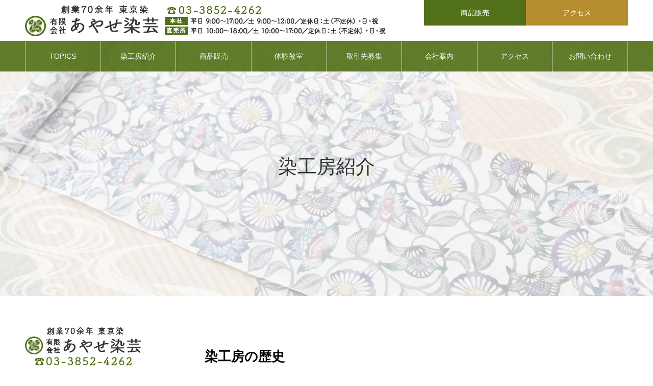

--- FILE ---
content_type: text/html; charset=UTF-8
request_url: https://ayase-sengei.jp/about/
body_size: 20068
content:
<!DOCTYPE html>
<html class="pc" dir="ltr" lang="ja">
<head>
<meta charset="UTF-8">
<!--[if IE]><meta http-equiv="X-UA-Compatible" content="IE=edge"><![endif]-->
<meta name="viewport" content="width=device-width">
<meta name="format-detection" content="telephone=no">
<meta name="description" content="創業70余年の歴史を持つ当染工房の作品は「東京染・江戸紅型」の優しく豊かな色あいが特長です。熟練の染め職人により、一つひとつ丹念に手作業で「型紙作り」から「糊置き」「色挿し」「蒸し」「水洗い」「湯のし」まで染めの全工程を一貫して対応可能です。染工房の店頭では「紅型染」「小紋染」「ワンポイント染」の手染めオリジナル商品を販売しております。 手染めの体験教室の開催、オンラインSHOPもございます。">
<link rel="pingback" href="https://ayase-sengei.jp/xmlrpc.php">
<link rel="shortcut icon" href="https://ayase-sengei.jp/wp-content/uploads/2021/04/ayase-fav_002.gif">
<title>染工房紹介 | 有限会社あやせ染芸は染めの全工程を一貫対応</title>

		<!-- All in One SEO 4.9.3 - aioseo.com -->
	<meta name="robots" content="max-image-preview:large" />
	<link rel="canonical" href="https://ayase-sengei.jp/about/" />
	<meta name="generator" content="All in One SEO (AIOSEO) 4.9.3" />
		<script type="application/ld+json" class="aioseo-schema">
			{"@context":"https:\/\/schema.org","@graph":[{"@type":"BreadcrumbList","@id":"https:\/\/ayase-sengei.jp\/about\/#breadcrumblist","itemListElement":[{"@type":"ListItem","@id":"https:\/\/ayase-sengei.jp#listItem","position":1,"name":"\u5bb6","item":"https:\/\/ayase-sengei.jp","nextItem":{"@type":"ListItem","@id":"https:\/\/ayase-sengei.jp\/about\/#listItem","name":"\u67d3\u5de5\u623f\u7d39\u4ecb"}},{"@type":"ListItem","@id":"https:\/\/ayase-sengei.jp\/about\/#listItem","position":2,"name":"\u67d3\u5de5\u623f\u7d39\u4ecb","previousItem":{"@type":"ListItem","@id":"https:\/\/ayase-sengei.jp#listItem","name":"\u5bb6"}}]},{"@type":"Organization","@id":"https:\/\/ayase-sengei.jp\/#organization","name":"\u67d3\u3081\u306e\u5168\u5de5\u7a0b\u3092\u4e00\u8cab\u5bfe\u5fdc \u5275\u696d70\u4f59\u5e74\u306e\u6709\u9650\u4f1a\u793e\u3042\u3084\u305b\u67d3\u82b8\u3067\u3059","description":"\u5275\u696d70\u4f59\u5e74\u306e\u6b74\u53f2\u3092\u6301\u3064\u5f53\u67d3\u5de5\u623f\u306e\u4f5c\u54c1\u306f\u300c\u6771\u4eac\u67d3\u30fb\u6c5f\u6238\u7d05\u578b\u300d\u306e\u512a\u3057\u304f\u8c4a\u304b\u306a\u8272\u3042\u3044\u304c\u7279\u9577\u3067\u3059\u3002\u719f\u7df4\u306e\u67d3\u3081\u8077\u4eba\u306b\u3088\u308a\u3001\u4e00\u3064\u3072\u3068\u3064\u4e39\u5ff5\u306b\u624b\u4f5c\u696d\u3067\u300c\u578b\u7d19\u4f5c\u308a\u300d\u304b\u3089\u300c\u7cca\u7f6e\u304d\u300d\u300c\u8272\u633f\u3057\u300d\u300c\u84b8\u3057\u300d\u300c\u6c34\u6d17\u3044\u300d\u300c\u6e6f\u306e\u3057\u300d\u307e\u3067\u67d3\u3081\u306e\u5168\u5de5\u7a0b\u3092\u4e00\u8cab\u3057\u3066\u5bfe\u5fdc\u53ef\u80fd\u3067\u3059\u3002\u67d3\u5de5\u623f\u306e\u5e97\u982d\u3067\u306f\u300c\u7d05\u578b\u67d3\u300d\u300c\u5c0f\u7d0b\u67d3\u300d\u300c\u30ef\u30f3\u30dd\u30a4\u30f3\u30c8\u67d3\u300d\u306e\u624b\u67d3\u3081\u30aa\u30ea\u30b8\u30ca\u30eb\u5546\u54c1\u3092\u8ca9\u58f2\u3057\u3066\u304a\u308a\u307e\u3059\u3002 \u624b\u67d3\u3081\u306e\u4f53\u9a13\u6559\u5ba4\u306e\u958b\u50ac\u3001\u30aa\u30f3\u30e9\u30a4\u30f3SHOP\u3082\u3054\u3056\u3044\u307e\u3059\u3002","url":"https:\/\/ayase-sengei.jp\/","logo":{"@type":"ImageObject","url":"https:\/\/ayase-sengei.jp\/wp-content\/uploads\/2024\/09\/ayase-logo-footer_20240911.png","@id":"https:\/\/ayase-sengei.jp\/about\/#organizationLogo","width":231,"height":168},"image":{"@id":"https:\/\/ayase-sengei.jp\/about\/#organizationLogo"}},{"@type":"WebPage","@id":"https:\/\/ayase-sengei.jp\/about\/#webpage","url":"https:\/\/ayase-sengei.jp\/about\/","name":"\u67d3\u5de5\u623f\u7d39\u4ecb | \u6709\u9650\u4f1a\u793e\u3042\u3084\u305b\u67d3\u82b8\u306f\u67d3\u3081\u306e\u5168\u5de5\u7a0b\u3092\u4e00\u8cab\u5bfe\u5fdc","inLanguage":"ja","isPartOf":{"@id":"https:\/\/ayase-sengei.jp\/#website"},"breadcrumb":{"@id":"https:\/\/ayase-sengei.jp\/about\/#breadcrumblist"},"datePublished":"2021-04-01T10:11:26+09:00","dateModified":"2024-06-24T14:25:33+09:00"},{"@type":"WebSite","@id":"https:\/\/ayase-sengei.jp\/#website","url":"https:\/\/ayase-sengei.jp\/","name":"\u67d3\u3081\u306e\u5168\u5de5\u7a0b\u3092\u4e00\u8cab\u5bfe\u5fdc \u5275\u696d70\u4f59\u5e74\u306e\u6709\u9650\u4f1a\u793e\u3042\u3084\u305b\u67d3\u82b8\u3067\u3059","description":"\u5275\u696d70\u4f59\u5e74\u306e\u6b74\u53f2\u3092\u6301\u3064\u5f53\u67d3\u5de5\u623f\u306e\u4f5c\u54c1\u306f\u300c\u6771\u4eac\u67d3\u30fb\u6c5f\u6238\u7d05\u578b\u300d\u306e\u512a\u3057\u304f\u8c4a\u304b\u306a\u8272\u3042\u3044\u304c\u7279\u9577\u3067\u3059\u3002\u719f\u7df4\u306e\u67d3\u3081\u8077\u4eba\u306b\u3088\u308a\u3001\u4e00\u3064\u3072\u3068\u3064\u4e39\u5ff5\u306b\u624b\u4f5c\u696d\u3067\u300c\u578b\u7d19\u4f5c\u308a\u300d\u304b\u3089\u300c\u7cca\u7f6e\u304d\u300d\u300c\u8272\u633f\u3057\u300d\u300c\u84b8\u3057\u300d\u300c\u6c34\u6d17\u3044\u300d\u300c\u6e6f\u306e\u3057\u300d\u307e\u3067\u67d3\u3081\u306e\u5168\u5de5\u7a0b\u3092\u4e00\u8cab\u3057\u3066\u5bfe\u5fdc\u53ef\u80fd\u3067\u3059\u3002\u67d3\u5de5\u623f\u306e\u5e97\u982d\u3067\u306f\u300c\u7d05\u578b\u67d3\u300d\u300c\u5c0f\u7d0b\u67d3\u300d\u300c\u30ef\u30f3\u30dd\u30a4\u30f3\u30c8\u67d3\u300d\u306e\u624b\u67d3\u3081\u30aa\u30ea\u30b8\u30ca\u30eb\u5546\u54c1\u3092\u8ca9\u58f2\u3057\u3066\u304a\u308a\u307e\u3059\u3002 \u624b\u67d3\u3081\u306e\u4f53\u9a13\u6559\u5ba4\u306e\u958b\u50ac\u3001\u30aa\u30f3\u30e9\u30a4\u30f3SHOP\u3082\u3054\u3056\u3044\u307e\u3059\u3002","inLanguage":"ja","publisher":{"@id":"https:\/\/ayase-sengei.jp\/#organization"}}]}
		</script>
		<!-- All in One SEO -->

<link rel='dns-prefetch' href='//challenges.cloudflare.com' />
<link rel='dns-prefetch' href='//www.googletagmanager.com' />
<link rel='dns-prefetch' href='//maxcdn.bootstrapcdn.com' />
<link rel="alternate" type="application/rss+xml" title="染めの全工程を一貫対応 創業70余年の有限会社あやせ染芸です &raquo; フィード" href="https://ayase-sengei.jp/feed/" />
<link rel="alternate" type="application/rss+xml" title="染めの全工程を一貫対応 創業70余年の有限会社あやせ染芸です &raquo; コメントフィード" href="https://ayase-sengei.jp/comments/feed/" />
<link rel="alternate" title="oEmbed (JSON)" type="application/json+oembed" href="https://ayase-sengei.jp/wp-json/oembed/1.0/embed?url=https%3A%2F%2Fayase-sengei.jp%2Fabout%2F" />
<link rel="alternate" title="oEmbed (XML)" type="text/xml+oembed" href="https://ayase-sengei.jp/wp-json/oembed/1.0/embed?url=https%3A%2F%2Fayase-sengei.jp%2Fabout%2F&#038;format=xml" />
<style id='wp-img-auto-sizes-contain-inline-css' type='text/css'>
img:is([sizes=auto i],[sizes^="auto," i]){contain-intrinsic-size:3000px 1500px}
/*# sourceURL=wp-img-auto-sizes-contain-inline-css */
</style>
<link rel='stylesheet' id='style-css' href='https://ayase-sengei.jp/wp-content/themes/noel_tcd072/style.css?ver=1.6.2' type='text/css' media='all' />
<style id='wp-emoji-styles-inline-css' type='text/css'>

	img.wp-smiley, img.emoji {
		display: inline !important;
		border: none !important;
		box-shadow: none !important;
		height: 1em !important;
		width: 1em !important;
		margin: 0 0.07em !important;
		vertical-align: -0.1em !important;
		background: none !important;
		padding: 0 !important;
	}
/*# sourceURL=wp-emoji-styles-inline-css */
</style>
<style id='wp-block-library-inline-css' type='text/css'>
:root{--wp-block-synced-color:#7a00df;--wp-block-synced-color--rgb:122,0,223;--wp-bound-block-color:var(--wp-block-synced-color);--wp-editor-canvas-background:#ddd;--wp-admin-theme-color:#007cba;--wp-admin-theme-color--rgb:0,124,186;--wp-admin-theme-color-darker-10:#006ba1;--wp-admin-theme-color-darker-10--rgb:0,107,160.5;--wp-admin-theme-color-darker-20:#005a87;--wp-admin-theme-color-darker-20--rgb:0,90,135;--wp-admin-border-width-focus:2px}@media (min-resolution:192dpi){:root{--wp-admin-border-width-focus:1.5px}}.wp-element-button{cursor:pointer}:root .has-very-light-gray-background-color{background-color:#eee}:root .has-very-dark-gray-background-color{background-color:#313131}:root .has-very-light-gray-color{color:#eee}:root .has-very-dark-gray-color{color:#313131}:root .has-vivid-green-cyan-to-vivid-cyan-blue-gradient-background{background:linear-gradient(135deg,#00d084,#0693e3)}:root .has-purple-crush-gradient-background{background:linear-gradient(135deg,#34e2e4,#4721fb 50%,#ab1dfe)}:root .has-hazy-dawn-gradient-background{background:linear-gradient(135deg,#faaca8,#dad0ec)}:root .has-subdued-olive-gradient-background{background:linear-gradient(135deg,#fafae1,#67a671)}:root .has-atomic-cream-gradient-background{background:linear-gradient(135deg,#fdd79a,#004a59)}:root .has-nightshade-gradient-background{background:linear-gradient(135deg,#330968,#31cdcf)}:root .has-midnight-gradient-background{background:linear-gradient(135deg,#020381,#2874fc)}:root{--wp--preset--font-size--normal:16px;--wp--preset--font-size--huge:42px}.has-regular-font-size{font-size:1em}.has-larger-font-size{font-size:2.625em}.has-normal-font-size{font-size:var(--wp--preset--font-size--normal)}.has-huge-font-size{font-size:var(--wp--preset--font-size--huge)}.has-text-align-center{text-align:center}.has-text-align-left{text-align:left}.has-text-align-right{text-align:right}.has-fit-text{white-space:nowrap!important}#end-resizable-editor-section{display:none}.aligncenter{clear:both}.items-justified-left{justify-content:flex-start}.items-justified-center{justify-content:center}.items-justified-right{justify-content:flex-end}.items-justified-space-between{justify-content:space-between}.screen-reader-text{border:0;clip-path:inset(50%);height:1px;margin:-1px;overflow:hidden;padding:0;position:absolute;width:1px;word-wrap:normal!important}.screen-reader-text:focus{background-color:#ddd;clip-path:none;color:#444;display:block;font-size:1em;height:auto;left:5px;line-height:normal;padding:15px 23px 14px;text-decoration:none;top:5px;width:auto;z-index:100000}html :where(.has-border-color){border-style:solid}html :where([style*=border-top-color]){border-top-style:solid}html :where([style*=border-right-color]){border-right-style:solid}html :where([style*=border-bottom-color]){border-bottom-style:solid}html :where([style*=border-left-color]){border-left-style:solid}html :where([style*=border-width]){border-style:solid}html :where([style*=border-top-width]){border-top-style:solid}html :where([style*=border-right-width]){border-right-style:solid}html :where([style*=border-bottom-width]){border-bottom-style:solid}html :where([style*=border-left-width]){border-left-style:solid}html :where(img[class*=wp-image-]){height:auto;max-width:100%}:where(figure){margin:0 0 1em}html :where(.is-position-sticky){--wp-admin--admin-bar--position-offset:var(--wp-admin--admin-bar--height,0px)}@media screen and (max-width:600px){html :where(.is-position-sticky){--wp-admin--admin-bar--position-offset:0px}}

/*# sourceURL=wp-block-library-inline-css */
</style><style id='global-styles-inline-css' type='text/css'>
:root{--wp--preset--aspect-ratio--square: 1;--wp--preset--aspect-ratio--4-3: 4/3;--wp--preset--aspect-ratio--3-4: 3/4;--wp--preset--aspect-ratio--3-2: 3/2;--wp--preset--aspect-ratio--2-3: 2/3;--wp--preset--aspect-ratio--16-9: 16/9;--wp--preset--aspect-ratio--9-16: 9/16;--wp--preset--color--black: #000000;--wp--preset--color--cyan-bluish-gray: #abb8c3;--wp--preset--color--white: #ffffff;--wp--preset--color--pale-pink: #f78da7;--wp--preset--color--vivid-red: #cf2e2e;--wp--preset--color--luminous-vivid-orange: #ff6900;--wp--preset--color--luminous-vivid-amber: #fcb900;--wp--preset--color--light-green-cyan: #7bdcb5;--wp--preset--color--vivid-green-cyan: #00d084;--wp--preset--color--pale-cyan-blue: #8ed1fc;--wp--preset--color--vivid-cyan-blue: #0693e3;--wp--preset--color--vivid-purple: #9b51e0;--wp--preset--gradient--vivid-cyan-blue-to-vivid-purple: linear-gradient(135deg,rgb(6,147,227) 0%,rgb(155,81,224) 100%);--wp--preset--gradient--light-green-cyan-to-vivid-green-cyan: linear-gradient(135deg,rgb(122,220,180) 0%,rgb(0,208,130) 100%);--wp--preset--gradient--luminous-vivid-amber-to-luminous-vivid-orange: linear-gradient(135deg,rgb(252,185,0) 0%,rgb(255,105,0) 100%);--wp--preset--gradient--luminous-vivid-orange-to-vivid-red: linear-gradient(135deg,rgb(255,105,0) 0%,rgb(207,46,46) 100%);--wp--preset--gradient--very-light-gray-to-cyan-bluish-gray: linear-gradient(135deg,rgb(238,238,238) 0%,rgb(169,184,195) 100%);--wp--preset--gradient--cool-to-warm-spectrum: linear-gradient(135deg,rgb(74,234,220) 0%,rgb(151,120,209) 20%,rgb(207,42,186) 40%,rgb(238,44,130) 60%,rgb(251,105,98) 80%,rgb(254,248,76) 100%);--wp--preset--gradient--blush-light-purple: linear-gradient(135deg,rgb(255,206,236) 0%,rgb(152,150,240) 100%);--wp--preset--gradient--blush-bordeaux: linear-gradient(135deg,rgb(254,205,165) 0%,rgb(254,45,45) 50%,rgb(107,0,62) 100%);--wp--preset--gradient--luminous-dusk: linear-gradient(135deg,rgb(255,203,112) 0%,rgb(199,81,192) 50%,rgb(65,88,208) 100%);--wp--preset--gradient--pale-ocean: linear-gradient(135deg,rgb(255,245,203) 0%,rgb(182,227,212) 50%,rgb(51,167,181) 100%);--wp--preset--gradient--electric-grass: linear-gradient(135deg,rgb(202,248,128) 0%,rgb(113,206,126) 100%);--wp--preset--gradient--midnight: linear-gradient(135deg,rgb(2,3,129) 0%,rgb(40,116,252) 100%);--wp--preset--font-size--small: 13px;--wp--preset--font-size--medium: 20px;--wp--preset--font-size--large: 36px;--wp--preset--font-size--x-large: 42px;--wp--preset--spacing--20: 0.44rem;--wp--preset--spacing--30: 0.67rem;--wp--preset--spacing--40: 1rem;--wp--preset--spacing--50: 1.5rem;--wp--preset--spacing--60: 2.25rem;--wp--preset--spacing--70: 3.38rem;--wp--preset--spacing--80: 5.06rem;--wp--preset--shadow--natural: 6px 6px 9px rgba(0, 0, 0, 0.2);--wp--preset--shadow--deep: 12px 12px 50px rgba(0, 0, 0, 0.4);--wp--preset--shadow--sharp: 6px 6px 0px rgba(0, 0, 0, 0.2);--wp--preset--shadow--outlined: 6px 6px 0px -3px rgb(255, 255, 255), 6px 6px rgb(0, 0, 0);--wp--preset--shadow--crisp: 6px 6px 0px rgb(0, 0, 0);}:where(.is-layout-flex){gap: 0.5em;}:where(.is-layout-grid){gap: 0.5em;}body .is-layout-flex{display: flex;}.is-layout-flex{flex-wrap: wrap;align-items: center;}.is-layout-flex > :is(*, div){margin: 0;}body .is-layout-grid{display: grid;}.is-layout-grid > :is(*, div){margin: 0;}:where(.wp-block-columns.is-layout-flex){gap: 2em;}:where(.wp-block-columns.is-layout-grid){gap: 2em;}:where(.wp-block-post-template.is-layout-flex){gap: 1.25em;}:where(.wp-block-post-template.is-layout-grid){gap: 1.25em;}.has-black-color{color: var(--wp--preset--color--black) !important;}.has-cyan-bluish-gray-color{color: var(--wp--preset--color--cyan-bluish-gray) !important;}.has-white-color{color: var(--wp--preset--color--white) !important;}.has-pale-pink-color{color: var(--wp--preset--color--pale-pink) !important;}.has-vivid-red-color{color: var(--wp--preset--color--vivid-red) !important;}.has-luminous-vivid-orange-color{color: var(--wp--preset--color--luminous-vivid-orange) !important;}.has-luminous-vivid-amber-color{color: var(--wp--preset--color--luminous-vivid-amber) !important;}.has-light-green-cyan-color{color: var(--wp--preset--color--light-green-cyan) !important;}.has-vivid-green-cyan-color{color: var(--wp--preset--color--vivid-green-cyan) !important;}.has-pale-cyan-blue-color{color: var(--wp--preset--color--pale-cyan-blue) !important;}.has-vivid-cyan-blue-color{color: var(--wp--preset--color--vivid-cyan-blue) !important;}.has-vivid-purple-color{color: var(--wp--preset--color--vivid-purple) !important;}.has-black-background-color{background-color: var(--wp--preset--color--black) !important;}.has-cyan-bluish-gray-background-color{background-color: var(--wp--preset--color--cyan-bluish-gray) !important;}.has-white-background-color{background-color: var(--wp--preset--color--white) !important;}.has-pale-pink-background-color{background-color: var(--wp--preset--color--pale-pink) !important;}.has-vivid-red-background-color{background-color: var(--wp--preset--color--vivid-red) !important;}.has-luminous-vivid-orange-background-color{background-color: var(--wp--preset--color--luminous-vivid-orange) !important;}.has-luminous-vivid-amber-background-color{background-color: var(--wp--preset--color--luminous-vivid-amber) !important;}.has-light-green-cyan-background-color{background-color: var(--wp--preset--color--light-green-cyan) !important;}.has-vivid-green-cyan-background-color{background-color: var(--wp--preset--color--vivid-green-cyan) !important;}.has-pale-cyan-blue-background-color{background-color: var(--wp--preset--color--pale-cyan-blue) !important;}.has-vivid-cyan-blue-background-color{background-color: var(--wp--preset--color--vivid-cyan-blue) !important;}.has-vivid-purple-background-color{background-color: var(--wp--preset--color--vivid-purple) !important;}.has-black-border-color{border-color: var(--wp--preset--color--black) !important;}.has-cyan-bluish-gray-border-color{border-color: var(--wp--preset--color--cyan-bluish-gray) !important;}.has-white-border-color{border-color: var(--wp--preset--color--white) !important;}.has-pale-pink-border-color{border-color: var(--wp--preset--color--pale-pink) !important;}.has-vivid-red-border-color{border-color: var(--wp--preset--color--vivid-red) !important;}.has-luminous-vivid-orange-border-color{border-color: var(--wp--preset--color--luminous-vivid-orange) !important;}.has-luminous-vivid-amber-border-color{border-color: var(--wp--preset--color--luminous-vivid-amber) !important;}.has-light-green-cyan-border-color{border-color: var(--wp--preset--color--light-green-cyan) !important;}.has-vivid-green-cyan-border-color{border-color: var(--wp--preset--color--vivid-green-cyan) !important;}.has-pale-cyan-blue-border-color{border-color: var(--wp--preset--color--pale-cyan-blue) !important;}.has-vivid-cyan-blue-border-color{border-color: var(--wp--preset--color--vivid-cyan-blue) !important;}.has-vivid-purple-border-color{border-color: var(--wp--preset--color--vivid-purple) !important;}.has-vivid-cyan-blue-to-vivid-purple-gradient-background{background: var(--wp--preset--gradient--vivid-cyan-blue-to-vivid-purple) !important;}.has-light-green-cyan-to-vivid-green-cyan-gradient-background{background: var(--wp--preset--gradient--light-green-cyan-to-vivid-green-cyan) !important;}.has-luminous-vivid-amber-to-luminous-vivid-orange-gradient-background{background: var(--wp--preset--gradient--luminous-vivid-amber-to-luminous-vivid-orange) !important;}.has-luminous-vivid-orange-to-vivid-red-gradient-background{background: var(--wp--preset--gradient--luminous-vivid-orange-to-vivid-red) !important;}.has-very-light-gray-to-cyan-bluish-gray-gradient-background{background: var(--wp--preset--gradient--very-light-gray-to-cyan-bluish-gray) !important;}.has-cool-to-warm-spectrum-gradient-background{background: var(--wp--preset--gradient--cool-to-warm-spectrum) !important;}.has-blush-light-purple-gradient-background{background: var(--wp--preset--gradient--blush-light-purple) !important;}.has-blush-bordeaux-gradient-background{background: var(--wp--preset--gradient--blush-bordeaux) !important;}.has-luminous-dusk-gradient-background{background: var(--wp--preset--gradient--luminous-dusk) !important;}.has-pale-ocean-gradient-background{background: var(--wp--preset--gradient--pale-ocean) !important;}.has-electric-grass-gradient-background{background: var(--wp--preset--gradient--electric-grass) !important;}.has-midnight-gradient-background{background: var(--wp--preset--gradient--midnight) !important;}.has-small-font-size{font-size: var(--wp--preset--font-size--small) !important;}.has-medium-font-size{font-size: var(--wp--preset--font-size--medium) !important;}.has-large-font-size{font-size: var(--wp--preset--font-size--large) !important;}.has-x-large-font-size{font-size: var(--wp--preset--font-size--x-large) !important;}
/*# sourceURL=global-styles-inline-css */
</style>

<style id='classic-theme-styles-inline-css' type='text/css'>
/*! This file is auto-generated */
.wp-block-button__link{color:#fff;background-color:#32373c;border-radius:9999px;box-shadow:none;text-decoration:none;padding:calc(.667em + 2px) calc(1.333em + 2px);font-size:1.125em}.wp-block-file__button{background:#32373c;color:#fff;text-decoration:none}
/*# sourceURL=/wp-includes/css/classic-themes.min.css */
</style>
<link rel='stylesheet' id='contact-form-7-css' href='https://ayase-sengei.jp/wp-content/plugins/contact-form-7/includes/css/styles.css?ver=6.1.4' type='text/css' media='all' />
<link rel='stylesheet' id='tz-load-font-awesome-css' href='https://maxcdn.bootstrapcdn.com/font-awesome/4.7.0/css/font-awesome.min.css?ver=6.9' type='text/css' media='all' />
<script type="text/javascript" src="https://ayase-sengei.jp/wp-includes/js/jquery/jquery.min.js?ver=3.7.1" id="jquery-core-js"></script>
<script type="text/javascript" src="https://ayase-sengei.jp/wp-includes/js/jquery/jquery-migrate.min.js?ver=3.4.1" id="jquery-migrate-js"></script>

<!-- Site Kit によって追加された Google タグ（gtag.js）スニペット -->
<!-- Google アナリティクス スニペット (Site Kit が追加) -->
<script type="text/javascript" src="https://www.googletagmanager.com/gtag/js?id=G-XG06K2EW16" id="google_gtagjs-js" async></script>
<script type="text/javascript" id="google_gtagjs-js-after">
/* <![CDATA[ */
window.dataLayer = window.dataLayer || [];function gtag(){dataLayer.push(arguments);}
gtag("set","linker",{"domains":["ayase-sengei.jp"]});
gtag("js", new Date());
gtag("set", "developer_id.dZTNiMT", true);
gtag("config", "G-XG06K2EW16");
//# sourceURL=google_gtagjs-js-after
/* ]]> */
</script>
<link rel="https://api.w.org/" href="https://ayase-sengei.jp/wp-json/" /><link rel="alternate" title="JSON" type="application/json" href="https://ayase-sengei.jp/wp-json/wp/v2/pages/91" /><link rel='shortlink' href='https://ayase-sengei.jp/?p=91' />
<meta name="generator" content="Site Kit by Google 1.170.0" /><style>.stt-icon {height: 60px;width: 60px;line-height: 60px;text-align: center;cursor: pointer;background-color: #b78e2f!important;border-radius: 40px;color: #ffffff!important;}.stt-icon:hover {background-color: #ce9f61!important;color: #ffffff!important;}#tipu_wrapper {right: 0%;}#tipu_wrapper { margin: 10px; max-width: 180px; max-height: 175px; position: fixed; bottom: 0%; z-index: 99999; display: block; } #stt_container { display: none; } #smoothup { display: none; }</style>
<link rel="stylesheet" href="https://ayase-sengei.jp/wp-content/themes/noel_tcd072/css/design-plus.css?ver=1.6.2">
<link rel="stylesheet" href="https://ayase-sengei.jp/wp-content/themes/noel_tcd072/css/sns-botton.css?ver=1.6.2">
<link rel="stylesheet" media="screen and (max-width:1250px)" href="https://ayase-sengei.jp/wp-content/themes/noel_tcd072/css/responsive.css?ver=1.6.2">
<link rel="stylesheet" media="screen and (max-width:1250px)" href="https://ayase-sengei.jp/wp-content/themes/noel_tcd072/css/footer-bar.css?ver=1.6.2">

<script src="https://ayase-sengei.jp/wp-content/themes/noel_tcd072/js/jquery.easing.1.4.js?ver=1.6.2"></script>
<script src="https://ayase-sengei.jp/wp-content/themes/noel_tcd072/js/jscript.js?ver=1.6.2"></script>
<script src="https://ayase-sengei.jp/wp-content/themes/noel_tcd072/js/comment.js?ver=1.6.2"></script>


<link rel="stylesheet" href="https://ayase-sengei.jp/wp-content/themes/noel_tcd072/js/perfect-scrollbar.css?ver=1.6.2">
<script src="https://ayase-sengei.jp/wp-content/themes/noel_tcd072/js/perfect-scrollbar.min.js?ver=1.6.2"></script>

<script src="https://ayase-sengei.jp/wp-content/themes/noel_tcd072/js/jquery.cookie.js?ver=1.6.2"></script>

<script src="https://ayase-sengei.jp/wp-content/themes/noel_tcd072/js/header_fix.js?ver=1.6.2"></script>
<script src="https://ayase-sengei.jp/wp-content/themes/noel_tcd072/js/header_fix_mobile.js?ver=1.6.2"></script>

<style type="text/css">

body, input, textarea { font-family: "Hiragino Sans", "ヒラギノ角ゴ ProN", "Hiragino Kaku Gothic ProN", "游ゴシック", YuGothic, "メイリオ", Meiryo, sans-serif; }

.rich_font, .p-vertical { font-family: "Hiragino Sans", "ヒラギノ角ゴ ProN", "Hiragino Kaku Gothic ProN", "游ゴシック", YuGothic, "メイリオ", Meiryo, sans-serif; font-weight:500; }

.rich_font_type1 { font-family: Arial, "Hiragino Kaku Gothic ProN", "ヒラギノ角ゴ ProN W3", "メイリオ", Meiryo, sans-serif; }
.rich_font_type2 { font-family: "Hiragino Sans", "ヒラギノ角ゴ ProN", "Hiragino Kaku Gothic ProN", "游ゴシック", YuGothic, "メイリオ", Meiryo, sans-serif; font-weight:500; }
.rich_font_type3 { font-family: "Times New Roman" , "游明朝" , "Yu Mincho" , "游明朝体" , "YuMincho" , "ヒラギノ明朝 Pro W3" , "Hiragino Mincho Pro" , "HiraMinProN-W3" , "HGS明朝E" , "ＭＳ Ｐ明朝" , "MS PMincho" , serif; font-weight:500; }


.home #header_top { background:rgba(255,255,255,1); }
#header_top { background:rgba(255,255,255,1); }
#header_logo a { color:#000000; }
.pc #global_menu { background:rgba(81,112,23,0.9); }
.pc #global_menu > ul { border-left:1px solid rgba(255,255,255,0.6); }
.pc #global_menu > ul > li { border-right:1px solid rgba(255,255,255,0.6); }
.pc #global_menu > ul > li > a, .pc #global_menu ul ul li.menu-item-has-children > a:before { color:#ffffff; }
.pc #global_menu > ul > li > a:after { background:#CE9F61; }
.pc #global_menu ul ul a { color:#ffffff; background:#CE9F61; }
.pc #global_menu ul ul a:hover { background:#7c994d; }
.pc .header_fix #global_menu { background:rgba(81,112,23,0.9); }
.pc .header_fix #global_menu > ul { border-left:1px solid rgba(255,255,255,0.6); }
.pc .header_fix #global_menu > ul > li { border-right:1px solid rgba(255,255,255,0.6); }
.mobile #mobile_menu { background:#517017; }
.mobile #global_menu a { color:#ffffff; background:#517017; border-bottom:1px solid #ffffff; }
.mobile #global_menu li li a { background:#CE9F61; }
.mobile #global_menu a:hover, #mobile_menu .close_button:hover, #mobile_menu #global_menu .child_menu_button:hover { color:#ffffff; background:#7c994d; }
.megamenu_clinic_list1 { border-color:#dddddd; background:#ffffff; }
.megamenu_clinic_list1 a { background:#ffffff; }
.megamenu_clinic_list1 ol, .megamenu_clinic_list1 li { border-color:#dddddd; }
.megamenu_clinic_list1 .title { color:#ff4b54; }
.megamenu_clinic_list2 { border-color:#dddddd; background:#ffffff; }
.megamenu_clinic_list2 a { background:#ffffff; }
.megamenu_clinic_list2_inner, .megamenu_clinic_list2 ol, .megamenu_clinic_list2 li { border-color:#dddddd; }
.megamenu_clinic_list2 .headline, .megamenu_clinic_list2 .title { color:#ff4b54; }
.megamenu_clinic_list2 .link_button a { color:#FFFFFF; background:#222222; }
.megamenu_clinic_list2 .link_button a:hover { color:#FFFFFF; background:#f45963; }
.megamenu_campaign_list { background:#f4f4f5; }
.megamenu_campaign_list .post_list_area, .megamenu_campaign_list .menu_area a:hover, .megamenu_campaign_list .menu_area li.active a { background:#ffffff; }
.megamenu_campaign_list .menu_area a { background:#ff474f; }
.megamenu_campaign_list .menu_area a:hover, .megamenu_campaign_list .menu_area li.active a { color:#ff474f; }
.pc .header_fix #header_top { background:rgba(255,255,255,0.8); }
.header_fix #header_logo a { color:#000000 !important; }
#header_button .button1 a, #footer_button .button1 a { color:#FFFFFF; background:#517017; }
#header_button .button1 a:hover, #footer_button .button1 a:hover { color:#FFFFFF; background:#7c994d; }
#header_button .button2 a, #footer_button .button2 a { color:#FFFFFF; background:#b78e2f; }
#header_button .button2 a:hover, #footer_button .button2 a:hover { color:#FFFFFF; background:#ce9f61; }
#footer_info_content1 .button a { color:#FFFFFF; background:#b78e2f; }
#footer_info_content1 .button a:hover { color:#FFFFFF; background:#ce9f61; }
#footer_info_content2 .button a { color:#FFFFFF; background:#b78e2f; }
#footer_info_content2 .button a:hover { color:#FFFFFF; background:#ce9f61; }
#footer_banner .title { color:#333333; font-size:20px; }
#footer_menu_area, #footer_menu_area a, #footer_menu .footer_headline a:before { color:#000000; }
#footer_menu_area .footer_headline a { color:#f95660; }
#footer_menu_area a:hover, #footer_menu .footer_headline a:hover:before { color:#f95660; }
#footer_bottom, #footer_bottom a { color:#FFFFFF; }
@media screen and (max-width:950px) {
  #footer_banner .title { font-size:16px; }
}
#page_header .catch { font-size:38px; }
@media screen and (max-width:750px) {
  #page_header .catch { font-size:24px; }
}

.author_profile a.avatar img, .animate_image img, .animate_background .image {
  width:100%; height:auto;
  -webkit-transition: transform  0.75s ease;
  transition: transform  0.75s ease;
}
.author_profile a.avatar:hover img, .animate_image:hover img, .animate_background:hover .image, #index_staff_slider a:hover img {
  -webkit-transform: scale(1.2);
  transform: scale(1.2);
}




a { color:#000; }

#bread_crumb li.last span, #comment_headline, .tcd_category_list a:hover, .tcd_category_list .child_menu_button:hover, .side_headline, #faq_category li a:hover, #faq_category li.active a, #archive_service .bottom_area .sub_category li a:hover,
  #side_service_category_list a:hover, #side_service_category_list li.active > a, #side_faq_category_list a:hover, #side_faq_category_list li.active a, #side_staff_list a:hover, #side_staff_list li.active a, .cf_data_list li a:hover,
    #side_campaign_category_list a:hover, #side_campaign_category_list li.active a, #side_clinic_list a:hover, #side_clinic_list li.active a
{ color: #517017; }

#page_header .tab, #return_top a, #comment_tab li a:hover, #comment_tab li.active a, #comment_header #comment_closed p, #submit_comment:hover, #cancel_comment_reply a:hover, #p_readmore .button:hover,
  #wp-calendar td a:hover, #post_pagination p, #post_pagination a:hover, .page_navi span.current, .page_navi a:hover, .c-pw__btn:hover
{ background-color: #517017; }

#guest_info input:focus, #comment_textarea textarea:focus, .c-pw__box-input:focus
{ border-color: #517017; }

#comment_tab li.active a:after, #comment_header #comment_closed p:after
{ border-color:#517017 transparent transparent transparent; }


#header_logo a:hover, #footer a:hover, .cardlink_title a:hover, #menu_button:hover:before, #header_logo a:hover, #related_post .item a:hover, .comment a:hover, .comment_form_wrapper a:hover, #next_prev_post a:hover,
  #bread_crumb a:hover, #bread_crumb li.home a:hover:after, .author_profile a:hover, .author_profile .author_link li a:hover:before, #post_meta_bottom a:hover, #next_prev_post a:hover:before,
    #recent_news a.link:hover, #recent_news .link:hover:after, #recent_news li a:hover .title, #searchform .submit_button:hover:before, .styled_post_list1 a:hover .title_area, .styled_post_list1 a:hover .date, .p-dropdown__title:hover:after, .p-dropdown__list li a:hover
{ color: #ad8322; }
.post_content a { color: #517017; }
.post_content a:hover { color:#7c994d; }
#return_top a:hover { background-color: #d4b079; }
.frost_bg:before { background:rgba(255,255,255,0.6); }
.blur_image img { filter:blur(10px); }
#site_wrap { display:none; }
#site_loader_overlay {
  background:#ffffff;
  opacity: 1;
  position: fixed;
  top: 0px;
  left: 0px;
  width: 100%;
  height: 100%;
  width: 100vw;
  height: 100vh;
  z-index: 99999;
}
#site_loader_animation {
  width: 48px;
  height: 48px;
  font-size: 10px;
  text-indent: -9999em;
  position: fixed;
  top: 0;
  left: 0;
	right: 0;
	bottom: 0;
	margin: auto;
  border: 3px solid rgba(81,112,23,0.2);
  border-top-color: #517017;
  border-radius: 50%;
  -webkit-animation: loading-circle 1.1s infinite linear;
  animation: loading-circle 1.1s infinite linear;
}
@-webkit-keyframes loading-circle {
  0% { -webkit-transform: rotate(0deg); transform: rotate(0deg); }
  100% { -webkit-transform: rotate(360deg); transform: rotate(360deg); }
}
@media only screen and (max-width: 767px) {
	#site_loader_animation { width: 30px; height: 30px; }
}
@keyframes loading-circle {
  0% { -webkit-transform: rotate(0deg); transform: rotate(0deg); }
  100% { -webkit-transform: rotate(360deg); transform: rotate(360deg); }
}


/*サイドコンテンツの非表示*/
@media screen and (max-width: 950px){
#side_col { display: none; }
}

/*スマホ用メニュー画像の設定*/
@media screen and (max-width: 1250px) {
        #menu_button:before {
                content: url("https://ayase-sengei.jp/wp-content/uploads/2021/04/ayase-sp-menu.png");
                top: 10px !important;
                width: 50px;
                height: 50px;
        }
}

/*TOPへ戻るボタンの設定*/
@media screen and (max-width: 768px){
#return_top { display: none; }
.stt-icon { margin-bottom: 50px; }
}
@media screen and (min-width: 769px){
.stt-icon { display: none; }
}

/*------------------------------------------------------------
アンカーマージンの調整
------------------------------------------------------------*/
div#one_col {
	padding-top: 120px;
}
.margin_for_fixed {
    padding-top: 120px;
    margin-top:-120px;
}

@media (max-width: 1250px) {
div#one_col {
	padding-top: 50px;
}
.margin_for_fixed {
    padding-top: 50px;
    margin-top:-50px;
}
}


/*------------------------------------------------------------
文字サイズに関する指定
------------------------------------------------------------*/
/*下層文字サイズ*/
.post_content p,
.post_content td, 
.post_content th,
.post_content li {
    font-size: 17px;
    line-height: 2;
    //margin: 0 0 1em 0;
    }
#footer_company .desc,
.footer_info_content .desc {
    font-size: 16px;
    line-height: 2;
}

/*ビルダー「見出し」行間*/
.pb_headline {
    line-height: 36px!important;
}
    
/*SU サービスのタイトルサイズ設定*/
.su-service-title {
    font-size: 1.6em !important;
    line-height: 1.5em  !important;
}
.su-service {
    margin: 0 0 1.1em  !important;
}

/*h見出しの配色設定*/
.style2a,
.style4a
    {
    border-color: #517017;
    }
.style5a {
    border: none;
    background: #517017;
}
.style5b
    {
    background: #517017;
    }
.style5b {
    background: url(https://ayase-sengei.jp/wp-content/uploads/2021/04/ayase-titlebg-h5.jpg) no-repeat;
    padding: 15px 0px 10px 30px !important;
    font-size: 20px !important;
    height: 35px;
}

/*h見出しの上辺マージンの調整*/
.style2a, .style2b,
.style3a, .style3b,
.style4a, .style4b,
.style5a, .style5b
    { margin: 50px 0 20px !important; }

#index_free_space {
    padding: 60px 0 0px;
}
#index_news {
    position: relative;
    padding: 15px 0 0px;
}

/*------------------------------------------------------------
6マスに関する指定
index_clinic
------------------------------------------------------------*/
div#index_clinic.index_content .index_cb_catch {
    padding: 0px 0 35px;
}
#index_clinic .desc {
    text-align: left;
}
#index_clinic {
    padding-bottom: 0px;
}

/*-----news 一覧ページ日付の色-----*/
#news_archive .date {
    color: #517017;
}



/*--------印刷時に非表示-----------------------*/
@media print {
/*印刷時にカット*/
header#header,
#global_menu ul  li a,
#return_top,
#footer_banner,
#footer_information,
div#footer_menu_area,
.footer_menu,
#footer_menu_area_inner,
div#side_col
{
    display: none;
}
/*見出し詰める*/
#page_header_inner { height: 230px; }
#page_header_catch { top: 70%; }
/*下層文字サイズ*/
.post_content p,
.post_content td, 
.post_content th,
.post_content li {
    font-size: 22px;
    line-height: 1.8;
    //margin: 0 0 1em 0;
    }
/*背景画像横方向繰り返し*/
.style5b {
    background-repeat: repeat-x;
}
}

.grecaptcha-badge { visibility: hidden; }
</style>

<link rel="stylesheet" href="https://ayase-sengei.jp/wp-content/themes/noel_tcd072/pagebuilder/assets/css/pagebuilder.css?ver=1.4.5.noel">
<style type="text/css">
.tcd-pb-row.row1 { margin-bottom:0px; background-color:#ffffff; }
.tcd-pb-row.row1 .tcd-pb-col.col1 { width:100%; }
.tcd-pb-row.row1 .tcd-pb-col.col1 .tcd-pb-widget.widget1 { margin-bottom:30px; }
.tcd-pb-row.row1 .tcd-pb-col.col1 .tcd-pb-widget.widget2 { margin-bottom:30px; }
@media only screen and (max-width:767px) {
  .tcd-pb-row.row1 { margin-bottom:0px; }
  .tcd-pb-row.row1 .tcd-pb-col.col1 .tcd-pb-widget.widget1 { margin-bottom:30px; }
  .tcd-pb-row.row1 .tcd-pb-col.col1 .tcd-pb-widget.widget2 { margin-bottom:30px; }
}
.tcd-pb-row.row2 { margin-bottom:0px; background-color:#ffffff; }
.tcd-pb-row.row2 .tcd-pb-row-inner { margin-left:-15px; margin-right:-15px; }
.tcd-pb-row.row2 .tcd-pb-col.col1 { width:33.3333%; padding-left:15px; padding-right:15px; }
.tcd-pb-row.row2 .tcd-pb-col.col2 { width:33.3333%; padding-left:15px; padding-right:15px; }
.tcd-pb-row.row2 .tcd-pb-col.col3 { width:33.3333%; padding-left:15px; padding-right:15px; }
.tcd-pb-row.row2 .tcd-pb-col.col1 .tcd-pb-widget.widget1 { margin-bottom:30px; }
.tcd-pb-row.row2 .tcd-pb-col.col2 .tcd-pb-widget.widget1 { margin-bottom:30px; }
.tcd-pb-row.row2 .tcd-pb-col.col3 .tcd-pb-widget.widget1 { margin-bottom:30px; }
@media only screen and (max-width:767px) {
  .tcd-pb-row.row2 { margin-bottom:0px; }
  .tcd-pb-row.row2 .tcd-pb-row-inner { margin-left:-15px; margin-right:-15px; }
  .tcd-pb-row.row2 .tcd-pb-col.col1 { padding-left:15px; padding-right:15px; }
  .tcd-pb-row.row2 .tcd-pb-col.col1 { width:100%; float:none; margin-bottom:30px; }
  .tcd-pb-row.row2 .tcd-pb-col.col1 .tcd-pb-widget.widget1 { margin-bottom:30px; }
  .tcd-pb-row.row2 .tcd-pb-col.col2 { padding-left:15px; padding-right:15px; }
  .tcd-pb-row.row2 .tcd-pb-col.col2 { width:100%; float:none; margin-bottom:30px; }
  .tcd-pb-row.row2 .tcd-pb-col.col2 .tcd-pb-widget.widget1 { margin-bottom:30px; }
  .tcd-pb-row.row2 .tcd-pb-col.col3 { padding-left:15px; padding-right:15px; }
  .tcd-pb-row.row2 .tcd-pb-col.col3 { width:100%; float:none; }
  .tcd-pb-row.row2 .tcd-pb-col.col3 .tcd-pb-widget.widget1 { margin-bottom:30px; }
}
.tcd-pb-row.row3 { margin-bottom:0px; background-color:#ffffff; }
.tcd-pb-row.row3 .tcd-pb-col.col1 { width:100%; }
.tcd-pb-row.row3 .tcd-pb-col.col1 .tcd-pb-widget.widget1 { margin-bottom:30px; }
@media only screen and (max-width:767px) {
  .tcd-pb-row.row3 { margin-bottom:0px; }
  .tcd-pb-row.row3 .tcd-pb-col.col1 .tcd-pb-widget.widget1 { margin-bottom:30px; }
}
.tcd-pb-row.row4 { margin-bottom:0px; background-color:#ffffff; }
.tcd-pb-row.row4 .tcd-pb-row-inner { margin-left:-15px; margin-right:-15px; }
.tcd-pb-row.row4 .tcd-pb-col.col1 { width:33.3333%; padding-left:15px; padding-right:15px; }
.tcd-pb-row.row4 .tcd-pb-col.col2 { width:33.3333%; padding-left:15px; padding-right:15px; }
.tcd-pb-row.row4 .tcd-pb-col.col3 { width:33.3333%; padding-left:15px; padding-right:15px; }
.tcd-pb-row.row4 .tcd-pb-col.col1 .tcd-pb-widget.widget1 { margin-bottom:30px; }
.tcd-pb-row.row4 .tcd-pb-col.col1 .tcd-pb-widget.widget2 { margin-bottom:15px; }
.tcd-pb-row.row4 .tcd-pb-col.col1 .tcd-pb-widget.widget3 { margin-bottom:30px; }
.tcd-pb-row.row4 .tcd-pb-col.col2 .tcd-pb-widget.widget1 { margin-bottom:30px; }
.tcd-pb-row.row4 .tcd-pb-col.col2 .tcd-pb-widget.widget2 { margin-bottom:15px; }
.tcd-pb-row.row4 .tcd-pb-col.col2 .tcd-pb-widget.widget3 { margin-bottom:30px; }
.tcd-pb-row.row4 .tcd-pb-col.col3 .tcd-pb-widget.widget1 { margin-bottom:30px; }
.tcd-pb-row.row4 .tcd-pb-col.col3 .tcd-pb-widget.widget2 { margin-bottom:15px; }
.tcd-pb-row.row4 .tcd-pb-col.col3 .tcd-pb-widget.widget3 { margin-bottom:30px; }
@media only screen and (max-width:767px) {
  .tcd-pb-row.row4 { margin-bottom:0px; }
  .tcd-pb-row.row4 .tcd-pb-row-inner { margin-left:-15px; margin-right:-15px; }
  .tcd-pb-row.row4 .tcd-pb-col.col1 { padding-left:15px; padding-right:15px; }
  .tcd-pb-row.row4 .tcd-pb-col.col1 { width:100%; float:none; margin-bottom:30px; }
  .tcd-pb-row.row4 .tcd-pb-col.col1 .tcd-pb-widget.widget1 { margin-bottom:30px; }
  .tcd-pb-row.row4 .tcd-pb-col.col1 .tcd-pb-widget.widget2 { margin-bottom:15px; }
  .tcd-pb-row.row4 .tcd-pb-col.col1 .tcd-pb-widget.widget3 { margin-bottom:30px; }
  .tcd-pb-row.row4 .tcd-pb-col.col2 { padding-left:15px; padding-right:15px; }
  .tcd-pb-row.row4 .tcd-pb-col.col2 { width:100%; float:none; margin-bottom:30px; }
  .tcd-pb-row.row4 .tcd-pb-col.col2 .tcd-pb-widget.widget1 { margin-bottom:30px; }
  .tcd-pb-row.row4 .tcd-pb-col.col2 .tcd-pb-widget.widget2 { margin-bottom:15px; }
  .tcd-pb-row.row4 .tcd-pb-col.col2 .tcd-pb-widget.widget3 { margin-bottom:30px; }
  .tcd-pb-row.row4 .tcd-pb-col.col3 { padding-left:15px; padding-right:15px; }
  .tcd-pb-row.row4 .tcd-pb-col.col3 { width:100%; float:none; }
  .tcd-pb-row.row4 .tcd-pb-col.col3 .tcd-pb-widget.widget1 { margin-bottom:30px; }
  .tcd-pb-row.row4 .tcd-pb-col.col3 .tcd-pb-widget.widget2 { margin-bottom:15px; }
  .tcd-pb-row.row4 .tcd-pb-col.col3 .tcd-pb-widget.widget3 { margin-bottom:30px; }
}
.tcd-pb-row.row5 { margin-bottom:0px; background-color:#ffffff; }
.tcd-pb-row.row5 .tcd-pb-col.col1 { width:100%; }
.tcd-pb-row.row5 .tcd-pb-col.col1 .tcd-pb-widget.widget1 { margin-bottom:30px; }
.tcd-pb-row.row5 .tcd-pb-col.col1 .tcd-pb-widget.widget2 { margin-bottom:30px; }
@media only screen and (max-width:767px) {
  .tcd-pb-row.row5 { margin-bottom:0px; }
  .tcd-pb-row.row5 .tcd-pb-col.col1 .tcd-pb-widget.widget1 { margin-bottom:30px; }
  .tcd-pb-row.row5 .tcd-pb-col.col1 .tcd-pb-widget.widget2 { margin-bottom:30px; }
}
.tcd-pb-row.row6 { margin-bottom:0px; background-color:#ffffff; }
.tcd-pb-row.row6 .tcd-pb-col.col1 { width:100%; }
.tcd-pb-row.row6 .tcd-pb-col.col1 .tcd-pb-widget.widget1 { margin-bottom:30px; }
@media only screen and (max-width:767px) {
  .tcd-pb-row.row6 { margin-bottom:0px; }
  .tcd-pb-row.row6 .tcd-pb-col.col1 .tcd-pb-widget.widget1 { margin-bottom:30px; }
}
.tcd-pb-row.row7 { margin-bottom:0px; background-color:#ffffff; }
.tcd-pb-row.row7 .tcd-pb-row-inner { margin-left:-15px; margin-right:-15px; }
.tcd-pb-row.row7 .tcd-pb-col.col1 { width:33.3333%; padding-left:15px; padding-right:15px; }
.tcd-pb-row.row7 .tcd-pb-col.col2 { width:33.3333%; padding-left:15px; padding-right:15px; }
.tcd-pb-row.row7 .tcd-pb-col.col3 { width:33.3333%; padding-left:15px; padding-right:15px; }
.tcd-pb-row.row7 .tcd-pb-col.col1 .tcd-pb-widget.widget1 { margin-bottom:30px; }
.tcd-pb-row.row7 .tcd-pb-col.col2 .tcd-pb-widget.widget1 { margin-bottom:30px; }
.tcd-pb-row.row7 .tcd-pb-col.col3 .tcd-pb-widget.widget1 { margin-bottom:30px; }
@media only screen and (max-width:767px) {
  .tcd-pb-row.row7 { margin-bottom:0px; }
  .tcd-pb-row.row7 .tcd-pb-row-inner { margin-left:-15px; margin-right:-15px; }
  .tcd-pb-row.row7 .tcd-pb-col.col1 { padding-left:15px; padding-right:15px; }
  .tcd-pb-row.row7 .tcd-pb-col.col1 { width:100%; float:none; margin-bottom:30px; }
  .tcd-pb-row.row7 .tcd-pb-col.col1 .tcd-pb-widget.widget1 { margin-bottom:30px; }
  .tcd-pb-row.row7 .tcd-pb-col.col2 { padding-left:15px; padding-right:15px; }
  .tcd-pb-row.row7 .tcd-pb-col.col2 { width:100%; float:none; margin-bottom:30px; }
  .tcd-pb-row.row7 .tcd-pb-col.col2 .tcd-pb-widget.widget1 { margin-bottom:30px; }
  .tcd-pb-row.row7 .tcd-pb-col.col3 { padding-left:15px; padding-right:15px; }
  .tcd-pb-row.row7 .tcd-pb-col.col3 { width:100%; float:none; }
  .tcd-pb-row.row7 .tcd-pb-col.col3 .tcd-pb-widget.widget1 { margin-bottom:30px; }
}
.tcd-pb-row.row8 { margin-bottom:0px; background-color:#ffffff; }
.tcd-pb-row.row8 .tcd-pb-col.col1 { width:100%; }
.tcd-pb-row.row8 .tcd-pb-col.col1 .tcd-pb-widget.widget1 { margin-bottom:30px; }
@media only screen and (max-width:767px) {
  .tcd-pb-row.row8 { margin-bottom:0px; }
  .tcd-pb-row.row8 .tcd-pb-col.col1 .tcd-pb-widget.widget1 { margin-bottom:30px; }
}
.tcd-pb-row.row9 { margin-bottom:0px; background-color:#ffffff; }
.tcd-pb-row.row9 .tcd-pb-row-inner { margin-left:-15px; margin-right:-15px; }
.tcd-pb-row.row9 .tcd-pb-col.col1 { width:33.3333%; padding-left:15px; padding-right:15px; }
.tcd-pb-row.row9 .tcd-pb-col.col2 { width:33.3333%; padding-left:15px; padding-right:15px; }
.tcd-pb-row.row9 .tcd-pb-col.col3 { width:33.3333%; padding-left:15px; padding-right:15px; }
.tcd-pb-row.row9 .tcd-pb-col.col1 .tcd-pb-widget.widget1 { margin-bottom:30px; }
.tcd-pb-row.row9 .tcd-pb-col.col2 .tcd-pb-widget.widget1 { margin-bottom:30px; }
.tcd-pb-row.row9 .tcd-pb-col.col3 .tcd-pb-widget.widget1 { margin-bottom:30px; }
@media only screen and (max-width:767px) {
  .tcd-pb-row.row9 { margin-bottom:0px; }
  .tcd-pb-row.row9 .tcd-pb-row-inner { margin-left:-15px; margin-right:-15px; }
  .tcd-pb-row.row9 .tcd-pb-col.col1 { padding-left:15px; padding-right:15px; }
  .tcd-pb-row.row9 .tcd-pb-col.col1 { width:100%; float:none; margin-bottom:30px; }
  .tcd-pb-row.row9 .tcd-pb-col.col1 .tcd-pb-widget.widget1 { margin-bottom:30px; }
  .tcd-pb-row.row9 .tcd-pb-col.col2 { padding-left:15px; padding-right:15px; }
  .tcd-pb-row.row9 .tcd-pb-col.col2 { width:100%; float:none; margin-bottom:30px; }
  .tcd-pb-row.row9 .tcd-pb-col.col2 .tcd-pb-widget.widget1 { margin-bottom:30px; }
  .tcd-pb-row.row9 .tcd-pb-col.col3 { padding-left:15px; padding-right:15px; }
  .tcd-pb-row.row9 .tcd-pb-col.col3 { width:100%; float:none; }
  .tcd-pb-row.row9 .tcd-pb-col.col3 .tcd-pb-widget.widget1 { margin-bottom:30px; }
}
.tcd-pb-row.row10 { margin-bottom:0px; background-color:#ffffff; }
.tcd-pb-row.row10 .tcd-pb-col.col1 { width:100%; }
.tcd-pb-row.row10 .tcd-pb-col.col1 .tcd-pb-widget.widget1 { margin-bottom:30px; }
@media only screen and (max-width:767px) {
  .tcd-pb-row.row10 { margin-bottom:0px; }
  .tcd-pb-row.row10 .tcd-pb-col.col1 .tcd-pb-widget.widget1 { margin-bottom:30px; }
}
.tcd-pb-row.row11 { margin-bottom:0px; background-color:#ffffff; }
.tcd-pb-row.row11 .tcd-pb-row-inner { margin-left:-15px; margin-right:-15px; }
.tcd-pb-row.row11 .tcd-pb-col.col1 { width:33.3333%; padding-left:15px; padding-right:15px; }
.tcd-pb-row.row11 .tcd-pb-col.col2 { width:33.3333%; padding-left:15px; padding-right:15px; }
.tcd-pb-row.row11 .tcd-pb-col.col3 { width:33.3333%; padding-left:15px; padding-right:15px; }
.tcd-pb-row.row11 .tcd-pb-col.col1 .tcd-pb-widget.widget1 { margin-bottom:30px; }
.tcd-pb-row.row11 .tcd-pb-col.col2 .tcd-pb-widget.widget1 { margin-bottom:30px; }
.tcd-pb-row.row11 .tcd-pb-col.col3 .tcd-pb-widget.widget1 { margin-bottom:30px; }
@media only screen and (max-width:767px) {
  .tcd-pb-row.row11 { margin-bottom:0px; }
  .tcd-pb-row.row11 .tcd-pb-row-inner { margin-left:-15px; margin-right:-15px; }
  .tcd-pb-row.row11 .tcd-pb-col.col1 { padding-left:15px; padding-right:15px; }
  .tcd-pb-row.row11 .tcd-pb-col.col1 { width:100%; float:none; margin-bottom:30px; }
  .tcd-pb-row.row11 .tcd-pb-col.col1 .tcd-pb-widget.widget1 { margin-bottom:30px; }
  .tcd-pb-row.row11 .tcd-pb-col.col2 { padding-left:15px; padding-right:15px; }
  .tcd-pb-row.row11 .tcd-pb-col.col2 { width:100%; float:none; margin-bottom:30px; }
  .tcd-pb-row.row11 .tcd-pb-col.col2 .tcd-pb-widget.widget1 { margin-bottom:30px; }
  .tcd-pb-row.row11 .tcd-pb-col.col3 { padding-left:15px; padding-right:15px; }
  .tcd-pb-row.row11 .tcd-pb-col.col3 { width:100%; float:none; }
  .tcd-pb-row.row11 .tcd-pb-col.col3 .tcd-pb-widget.widget1 { margin-bottom:30px; }
}
.tcd-pb-row.row12 { margin-bottom:0px; background-color:#ffffff; }
.tcd-pb-row.row12 .tcd-pb-col.col1 { width:100%; }
.tcd-pb-row.row12 .tcd-pb-col.col1 .tcd-pb-widget.widget1 { margin-bottom:30px; }
@media only screen and (max-width:767px) {
  .tcd-pb-row.row12 { margin-bottom:0px; }
  .tcd-pb-row.row12 .tcd-pb-col.col1 .tcd-pb-widget.widget1 { margin-bottom:30px; }
}
.tcd-pb-row.row13 { margin-bottom:0px; background-color:#ffffff; }
.tcd-pb-row.row13 .tcd-pb-row-inner { margin-left:-15px; margin-right:-15px; }
.tcd-pb-row.row13 .tcd-pb-col.col1 { width:33.3333%; padding-left:15px; padding-right:15px; }
.tcd-pb-row.row13 .tcd-pb-col.col2 { width:33.3333%; padding-left:15px; padding-right:15px; }
.tcd-pb-row.row13 .tcd-pb-col.col3 { width:33.3333%; padding-left:15px; padding-right:15px; }
.tcd-pb-row.row13 .tcd-pb-col.col1 .tcd-pb-widget.widget1 { margin-bottom:30px; }
.tcd-pb-row.row13 .tcd-pb-col.col2 .tcd-pb-widget.widget1 { margin-bottom:30px; }
.tcd-pb-row.row13 .tcd-pb-col.col3 .tcd-pb-widget.widget1 { margin-bottom:30px; }
@media only screen and (max-width:767px) {
  .tcd-pb-row.row13 { margin-bottom:0px; }
  .tcd-pb-row.row13 .tcd-pb-row-inner { margin-left:-15px; margin-right:-15px; }
  .tcd-pb-row.row13 .tcd-pb-col.col1 { padding-left:15px; padding-right:15px; }
  .tcd-pb-row.row13 .tcd-pb-col.col1 { width:100%; float:none; margin-bottom:30px; }
  .tcd-pb-row.row13 .tcd-pb-col.col1 .tcd-pb-widget.widget1 { margin-bottom:30px; }
  .tcd-pb-row.row13 .tcd-pb-col.col2 { padding-left:15px; padding-right:15px; }
  .tcd-pb-row.row13 .tcd-pb-col.col2 { width:100%; float:none; margin-bottom:30px; }
  .tcd-pb-row.row13 .tcd-pb-col.col2 .tcd-pb-widget.widget1 { margin-bottom:30px; }
  .tcd-pb-row.row13 .tcd-pb-col.col3 { padding-left:15px; padding-right:15px; }
  .tcd-pb-row.row13 .tcd-pb-col.col3 { width:100%; float:none; }
  .tcd-pb-row.row13 .tcd-pb-col.col3 .tcd-pb-widget.widget1 { margin-bottom:30px; }
}
.tcd-pb-row.row14 { margin-bottom:0px; background-color:#ffffff; }
.tcd-pb-row.row14 .tcd-pb-col.col1 { width:100%; }
.tcd-pb-row.row14 .tcd-pb-col.col1 .tcd-pb-widget.widget1 { margin-bottom:30px; }
@media only screen and (max-width:767px) {
  .tcd-pb-row.row14 { margin-bottom:0px; }
  .tcd-pb-row.row14 .tcd-pb-col.col1 .tcd-pb-widget.widget1 { margin-bottom:30px; }
}
.tcd-pb-row.row15 { margin-bottom:0px; background-color:#ffffff; }
.tcd-pb-row.row15 .tcd-pb-row-inner { margin-left:-15px; margin-right:-15px; }
.tcd-pb-row.row15 .tcd-pb-col.col1 { width:33.3333%; padding-left:15px; padding-right:15px; }
.tcd-pb-row.row15 .tcd-pb-col.col2 { width:33.3333%; padding-left:15px; padding-right:15px; }
.tcd-pb-row.row15 .tcd-pb-col.col3 { width:33.3333%; padding-left:15px; padding-right:15px; }
.tcd-pb-row.row15 .tcd-pb-col.col1 .tcd-pb-widget.widget1 { margin-bottom:30px; }
.tcd-pb-row.row15 .tcd-pb-col.col2 .tcd-pb-widget.widget1 { margin-bottom:30px; }
.tcd-pb-row.row15 .tcd-pb-col.col3 .tcd-pb-widget.widget1 { margin-bottom:30px; }
@media only screen and (max-width:767px) {
  .tcd-pb-row.row15 { margin-bottom:0px; }
  .tcd-pb-row.row15 .tcd-pb-row-inner { margin-left:-15px; margin-right:-15px; }
  .tcd-pb-row.row15 .tcd-pb-col.col1 { padding-left:15px; padding-right:15px; }
  .tcd-pb-row.row15 .tcd-pb-col.col1 { width:100%; float:none; margin-bottom:30px; }
  .tcd-pb-row.row15 .tcd-pb-col.col1 .tcd-pb-widget.widget1 { margin-bottom:30px; }
  .tcd-pb-row.row15 .tcd-pb-col.col2 { padding-left:15px; padding-right:15px; }
  .tcd-pb-row.row15 .tcd-pb-col.col2 { width:100%; float:none; margin-bottom:30px; }
  .tcd-pb-row.row15 .tcd-pb-col.col2 .tcd-pb-widget.widget1 { margin-bottom:30px; }
  .tcd-pb-row.row15 .tcd-pb-col.col3 { padding-left:15px; padding-right:15px; }
  .tcd-pb-row.row15 .tcd-pb-col.col3 { width:100%; float:none; }
  .tcd-pb-row.row15 .tcd-pb-col.col3 .tcd-pb-widget.widget1 { margin-bottom:30px; }
}
.tcd-pb-row.row16 { margin-bottom:0px; background-color:#ffffff; }
.tcd-pb-row.row16 .tcd-pb-col.col1 { width:100%; }
.tcd-pb-row.row16 .tcd-pb-col.col1 .tcd-pb-widget.widget1 { margin-bottom:30px; }
@media only screen and (max-width:767px) {
  .tcd-pb-row.row16 { margin-bottom:0px; }
  .tcd-pb-row.row16 .tcd-pb-col.col1 .tcd-pb-widget.widget1 { margin-bottom:30px; }
}
.tcd-pb-row.row17 { margin-bottom:0px; background-color:#ffffff; }
.tcd-pb-row.row17 .tcd-pb-row-inner { margin-left:-15px; margin-right:-15px; }
.tcd-pb-row.row17 .tcd-pb-col.col1 { width:33.3333%; padding-left:15px; padding-right:15px; }
.tcd-pb-row.row17 .tcd-pb-col.col2 { width:33.3333%; padding-left:15px; padding-right:15px; }
.tcd-pb-row.row17 .tcd-pb-col.col3 { width:33.3333%; padding-left:15px; padding-right:15px; }
.tcd-pb-row.row17 .tcd-pb-col.col1 .tcd-pb-widget.widget1 { margin-bottom:30px; }
.tcd-pb-row.row17 .tcd-pb-col.col2 .tcd-pb-widget.widget1 { margin-bottom:30px; }
.tcd-pb-row.row17 .tcd-pb-col.col3 .tcd-pb-widget.widget1 { margin-bottom:30px; }
@media only screen and (max-width:767px) {
  .tcd-pb-row.row17 { margin-bottom:0px; }
  .tcd-pb-row.row17 .tcd-pb-row-inner { margin-left:-15px; margin-right:-15px; }
  .tcd-pb-row.row17 .tcd-pb-col.col1 { padding-left:15px; padding-right:15px; }
  .tcd-pb-row.row17 .tcd-pb-col.col1 { width:100%; float:none; margin-bottom:30px; }
  .tcd-pb-row.row17 .tcd-pb-col.col1 .tcd-pb-widget.widget1 { margin-bottom:30px; }
  .tcd-pb-row.row17 .tcd-pb-col.col2 { padding-left:15px; padding-right:15px; }
  .tcd-pb-row.row17 .tcd-pb-col.col2 { width:100%; float:none; margin-bottom:30px; }
  .tcd-pb-row.row17 .tcd-pb-col.col2 .tcd-pb-widget.widget1 { margin-bottom:30px; }
  .tcd-pb-row.row17 .tcd-pb-col.col3 { padding-left:15px; padding-right:15px; }
  .tcd-pb-row.row17 .tcd-pb-col.col3 { width:100%; float:none; }
  .tcd-pb-row.row17 .tcd-pb-col.col3 .tcd-pb-widget.widget1 { margin-bottom:30px; }
}
.tcd-pb-row.row18 { margin-bottom:0px; background-color:#ffffff; }
.tcd-pb-row.row18 .tcd-pb-col.col1 { width:100%; }
.tcd-pb-row.row18 .tcd-pb-col.col1 .tcd-pb-widget.widget1 { margin-bottom:30px; }
@media only screen and (max-width:767px) {
  .tcd-pb-row.row18 { margin-bottom:0px; }
  .tcd-pb-row.row18 .tcd-pb-col.col1 .tcd-pb-widget.widget1 { margin-bottom:30px; }
}
.tcd-pb-row.row19 { margin-bottom:0px; background-color:#ffffff; }
.tcd-pb-row.row19 .tcd-pb-row-inner { margin-left:-15px; margin-right:-15px; }
.tcd-pb-row.row19 .tcd-pb-col.col1 { width:33.3333%; padding-left:15px; padding-right:15px; }
.tcd-pb-row.row19 .tcd-pb-col.col2 { width:33.3333%; padding-left:15px; padding-right:15px; }
.tcd-pb-row.row19 .tcd-pb-col.col3 { width:33.3333%; padding-left:15px; padding-right:15px; }
.tcd-pb-row.row19 .tcd-pb-col.col1 .tcd-pb-widget.widget1 { margin-bottom:30px; }
.tcd-pb-row.row19 .tcd-pb-col.col2 .tcd-pb-widget.widget1 { margin-bottom:30px; }
.tcd-pb-row.row19 .tcd-pb-col.col3 .tcd-pb-widget.widget1 { margin-bottom:30px; }
@media only screen and (max-width:767px) {
  .tcd-pb-row.row19 { margin-bottom:0px; }
  .tcd-pb-row.row19 .tcd-pb-row-inner { margin-left:-15px; margin-right:-15px; }
  .tcd-pb-row.row19 .tcd-pb-col.col1 { padding-left:15px; padding-right:15px; }
  .tcd-pb-row.row19 .tcd-pb-col.col1 { width:100%; float:none; margin-bottom:30px; }
  .tcd-pb-row.row19 .tcd-pb-col.col1 .tcd-pb-widget.widget1 { margin-bottom:30px; }
  .tcd-pb-row.row19 .tcd-pb-col.col2 { padding-left:15px; padding-right:15px; }
  .tcd-pb-row.row19 .tcd-pb-col.col2 { width:100%; float:none; margin-bottom:30px; }
  .tcd-pb-row.row19 .tcd-pb-col.col2 .tcd-pb-widget.widget1 { margin-bottom:30px; }
  .tcd-pb-row.row19 .tcd-pb-col.col3 { padding-left:15px; padding-right:15px; }
  .tcd-pb-row.row19 .tcd-pb-col.col3 { width:100%; float:none; }
  .tcd-pb-row.row19 .tcd-pb-col.col3 .tcd-pb-widget.widget1 { margin-bottom:30px; }
}
.tcd-pb-row.row20 { margin-bottom:0px; background-color:#ffffff; }
.tcd-pb-row.row20 .tcd-pb-col.col1 { width:100%; }
.tcd-pb-row.row20 .tcd-pb-col.col1 .tcd-pb-widget.widget1 { margin-bottom:30px; }
@media only screen and (max-width:767px) {
  .tcd-pb-row.row20 { margin-bottom:0px; }
  .tcd-pb-row.row20 .tcd-pb-col.col1 .tcd-pb-widget.widget1 { margin-bottom:30px; }
}
.tcd-pb-row.row21 { margin-bottom:0px; background-color:#ffffff; }
.tcd-pb-row.row21 .tcd-pb-row-inner { margin-left:-15px; margin-right:-15px; }
.tcd-pb-row.row21 .tcd-pb-col.col1 { width:33.3333%; padding-left:15px; padding-right:15px; }
.tcd-pb-row.row21 .tcd-pb-col.col2 { width:33.3333%; padding-left:15px; padding-right:15px; }
.tcd-pb-row.row21 .tcd-pb-col.col3 { width:33.3333%; padding-left:15px; padding-right:15px; }
.tcd-pb-row.row21 .tcd-pb-col.col1 .tcd-pb-widget.widget1 { margin-bottom:30px; }
.tcd-pb-row.row21 .tcd-pb-col.col2 .tcd-pb-widget.widget1 { margin-bottom:30px; }
.tcd-pb-row.row21 .tcd-pb-col.col3 .tcd-pb-widget.widget1 { margin-bottom:30px; }
@media only screen and (max-width:767px) {
  .tcd-pb-row.row21 { margin-bottom:0px; }
  .tcd-pb-row.row21 .tcd-pb-row-inner { margin-left:-15px; margin-right:-15px; }
  .tcd-pb-row.row21 .tcd-pb-col.col1 { padding-left:15px; padding-right:15px; }
  .tcd-pb-row.row21 .tcd-pb-col.col1 { width:100%; float:none; margin-bottom:30px; }
  .tcd-pb-row.row21 .tcd-pb-col.col1 .tcd-pb-widget.widget1 { margin-bottom:30px; }
  .tcd-pb-row.row21 .tcd-pb-col.col2 { padding-left:15px; padding-right:15px; }
  .tcd-pb-row.row21 .tcd-pb-col.col2 { width:100%; float:none; margin-bottom:30px; }
  .tcd-pb-row.row21 .tcd-pb-col.col2 .tcd-pb-widget.widget1 { margin-bottom:30px; }
  .tcd-pb-row.row21 .tcd-pb-col.col3 { padding-left:15px; padding-right:15px; }
  .tcd-pb-row.row21 .tcd-pb-col.col3 { width:100%; float:none; }
  .tcd-pb-row.row21 .tcd-pb-col.col3 .tcd-pb-widget.widget1 { margin-bottom:30px; }
}
.tcd-pb-row.row22 { margin-bottom:0px; background-color:#ffffff; }
.tcd-pb-row.row22 .tcd-pb-col.col1 { width:100%; }
.tcd-pb-row.row22 .tcd-pb-col.col1 .tcd-pb-widget.widget1 { margin-bottom:30px; }
@media only screen and (max-width:767px) {
  .tcd-pb-row.row22 { margin-bottom:0px; }
  .tcd-pb-row.row22 .tcd-pb-col.col1 .tcd-pb-widget.widget1 { margin-bottom:30px; }
}
.tcd-pb-row.row23 { margin-bottom:0px; background-color:#ffffff; }
.tcd-pb-row.row23 .tcd-pb-row-inner { margin-left:-15px; margin-right:-15px; }
.tcd-pb-row.row23 .tcd-pb-col.col1 { width:33.3333%; padding-left:15px; padding-right:15px; }
.tcd-pb-row.row23 .tcd-pb-col.col2 { width:33.3333%; padding-left:15px; padding-right:15px; }
.tcd-pb-row.row23 .tcd-pb-col.col3 { width:33.3333%; padding-left:15px; padding-right:15px; }
.tcd-pb-row.row23 .tcd-pb-col.col1 .tcd-pb-widget.widget1 { margin-bottom:30px; }
.tcd-pb-row.row23 .tcd-pb-col.col2 .tcd-pb-widget.widget1 { margin-bottom:30px; }
.tcd-pb-row.row23 .tcd-pb-col.col3 .tcd-pb-widget.widget1 { margin-bottom:30px; }
@media only screen and (max-width:767px) {
  .tcd-pb-row.row23 { margin-bottom:0px; }
  .tcd-pb-row.row23 .tcd-pb-row-inner { margin-left:-15px; margin-right:-15px; }
  .tcd-pb-row.row23 .tcd-pb-col.col1 { padding-left:15px; padding-right:15px; }
  .tcd-pb-row.row23 .tcd-pb-col.col1 { width:100%; float:none; margin-bottom:30px; }
  .tcd-pb-row.row23 .tcd-pb-col.col1 .tcd-pb-widget.widget1 { margin-bottom:30px; }
  .tcd-pb-row.row23 .tcd-pb-col.col2 { padding-left:15px; padding-right:15px; }
  .tcd-pb-row.row23 .tcd-pb-col.col2 { width:100%; float:none; margin-bottom:30px; }
  .tcd-pb-row.row23 .tcd-pb-col.col2 .tcd-pb-widget.widget1 { margin-bottom:30px; }
  .tcd-pb-row.row23 .tcd-pb-col.col3 { padding-left:15px; padding-right:15px; }
  .tcd-pb-row.row23 .tcd-pb-col.col3 { width:100%; float:none; }
  .tcd-pb-row.row23 .tcd-pb-col.col3 .tcd-pb-widget.widget1 { margin-bottom:30px; }
}
.tcd-pb-row.row24 { margin-bottom:0px; background-color:#ffffff; }
.tcd-pb-row.row24 .tcd-pb-col.col1 { width:100%; }
.tcd-pb-row.row24 .tcd-pb-col.col1 .tcd-pb-widget.widget1 { margin-bottom:30px; }
@media only screen and (max-width:767px) {
  .tcd-pb-row.row24 { margin-bottom:0px; }
  .tcd-pb-row.row24 .tcd-pb-col.col1 .tcd-pb-widget.widget1 { margin-bottom:30px; }
}
.tcd-pb-row.row4 .tcd-pb-col.col1 .tcd-pb-widget.widget2 .pb_headline { color: #b78e2f; font-size: 22px; text-align: center;  }
.tcd-pb-row.row4 .tcd-pb-col.col2 .tcd-pb-widget.widget2 .pb_headline { color: #b78e2f; font-size: 22px; text-align: center;  }
.tcd-pb-row.row4 .tcd-pb-col.col3 .tcd-pb-widget.widget2 .pb_headline { color: #b78e2f; font-size: 22px; text-align: center;  }
.tcd-pb-row.row5 .tcd-pb-col.col1 .tcd-pb-widget.widget2 .pb_headline { color: #b78e2f; font-size: 24px; text-align: center;  }
@media only screen and (max-width: 767px) {
  .tcd-pb-row.row4 .tcd-pb-col.col1 .tcd-pb-widget.widget2 .pb_headline { font-size: 20px; text-align: center;  }
  .tcd-pb-row.row4 .tcd-pb-col.col2 .tcd-pb-widget.widget2 .pb_headline { font-size: 20px; text-align: center;  }
  .tcd-pb-row.row4 .tcd-pb-col.col3 .tcd-pb-widget.widget2 .pb_headline { font-size: 20px; text-align: center;  }
  .tcd-pb-row.row5 .tcd-pb-col.col1 .tcd-pb-widget.widget2 .pb_headline { font-size: 20px; text-align: center;  }
}
</style>

<link rel="icon" href="https://ayase-sengei.jp/wp-content/uploads/2021/04/cropped-ayase-fav_002-32x32.gif" sizes="32x32" />
<link rel="icon" href="https://ayase-sengei.jp/wp-content/uploads/2021/04/cropped-ayase-fav_002-192x192.gif" sizes="192x192" />
<link rel="apple-touch-icon" href="https://ayase-sengei.jp/wp-content/uploads/2021/04/cropped-ayase-fav_002-180x180.gif" />
<meta name="msapplication-TileImage" content="https://ayase-sengei.jp/wp-content/uploads/2021/04/cropped-ayase-fav_002-270x270.gif" />
<link rel='stylesheet' id='su-icons-css' href='https://ayase-sengei.jp/wp-content/plugins/shortcodes-ultimate/includes/css/icons.css?ver=1.1.5' type='text/css' media='all' />
<link rel='stylesheet' id='su-shortcodes-css' href='https://ayase-sengei.jp/wp-content/plugins/shortcodes-ultimate/includes/css/shortcodes.css?ver=7.4.8' type='text/css' media='all' />
</head>
<body id="body" class="wp-singular page-template-default page page-id-91 wp-theme-noel_tcd072 has_header_button use_mobile_header_fix">


<div id="container">

 <header id="header">

  <div id="header_top">
   <div id="header_top_inner">
    <div id="header_logo">
     
<h2 class="logo">
 <a href="https://ayase-sengei.jp/" title="染めの全工程を一貫対応 創業70余年の有限会社あやせ染芸です">
    <img class="pc_logo_image" src="https://ayase-sengei.jp/wp-content/uploads/2024/09/ayase-logo-header_20240911.png?1768700134" alt="染めの全工程を一貫対応 創業70余年の有限会社あやせ染芸です" title="染めの全工程を一貫対応 創業70余年の有限会社あやせ染芸です" width="707" height="62" />
      <img class="mobile_logo_image" src="https://ayase-sengei.jp/wp-content/uploads/2021/04/ayase-logo-header_00.png?1768700134" alt="染めの全工程を一貫対応 創業70余年の有限会社あやせ染芸です" title="染めの全工程を一貫対応 創業70余年の有限会社あやせ染芸です" width="173" height="33" />
   </a>
</h2>

    </div>
        <a href="#" id="menu_button"><span>メニュー</span></a>
            <div id="header_button" class="clearfix">
          <div class="button button1">
      <a href="/product#01">商品販売</a>
     </div><!-- END .header_button -->
          <div class="button button2">
      <a href="/access#01">アクセス</a>
     </div><!-- END .header_button -->
         </div><!-- END #header_button -->
       </div><!-- END #header_top_inner -->
  </div><!-- END #header_top -->

    <nav id="global_menu">
   <ul id="menu-%e3%82%b0%e3%83%ad%e3%83%bc%e3%83%90%e3%83%ab%e3%83%8a%e3%83%93" class="menu"><li id="menu-item-112" class="menu-item menu-item-type-custom menu-item-object-custom menu-item-has-children menu-item-112"><a href="/topics/">TOPICS</a>
<ul class="sub-menu">
	<li id="menu-item-55" class="menu-item menu-item-type-custom menu-item-object-custom menu-item-55"><a href="/topics_category/event/">体験教室・イベントのご案内</a></li>
	<li id="menu-item-56" class="menu-item menu-item-type-custom menu-item-object-custom menu-item-56"><a href="/topics_category/staff-blog/">STAFF BLOG</a></li>
	<li id="menu-item-57" class="menu-item menu-item-type-custom menu-item-object-custom menu-item-57"><a href="/news/">あやせ染芸からのお知らせ</a></li>
	<li id="menu-item-264" class="menu-item menu-item-type-custom menu-item-object-custom menu-item-264"><a target="_blank" href="https://www.instagram.com/ayase_sengei/">インスタグラム</a></li>
	<li id="menu-item-964" class="menu-item menu-item-type-post_type menu-item-object-page menu-item-964"><a href="https://ayase-sengei.jp/covid19/">感染症対策への取り組み</a></li>
</ul>
</li>
<li id="menu-item-58" class="menu-item menu-item-type-custom menu-item-object-custom current-menu-item current-menu-ancestor current-menu-parent menu-item-has-children menu-item-58"><a href="/about#01" aria-current="page">染工房紹介</a>
<ul class="sub-menu">
	<li id="menu-item-66" class="menu-item menu-item-type-custom menu-item-object-custom current-menu-item menu-item-66"><a href="/about#01" aria-current="page">染工房の歴史</a></li>
	<li id="menu-item-67" class="menu-item menu-item-type-custom menu-item-object-custom current-menu-item menu-item-67"><a href="/about#02" aria-current="page">染工房の特長</a></li>
	<li id="menu-item-68" class="menu-item menu-item-type-custom menu-item-object-custom current-menu-item menu-item-68"><a href="/about#03" aria-current="page">製作工程</a></li>
</ul>
</li>
<li id="menu-item-70" class="menu-item menu-item-type-custom menu-item-object-custom menu-item-has-children menu-item-70"><a href="/product#01">商品販売</a>
<ul class="sub-menu">
	<li id="menu-item-71" class="menu-item menu-item-type-custom menu-item-object-custom menu-item-71"><a href="/product#01">染工房直売所</a></li>
	<li id="menu-item-72" class="menu-item menu-item-type-custom menu-item-object-custom menu-item-72"><a target="_blank" href="https://ayasesengei.thebase.in/">オンラインSHOP</a></li>
</ul>
</li>
<li id="menu-item-73" class="menu-item menu-item-type-custom menu-item-object-custom menu-item-has-children menu-item-73"><a href="/trial#01">体験教室</a>
<ul class="sub-menu">
	<li id="menu-item-74" class="menu-item menu-item-type-custom menu-item-object-custom menu-item-74"><a href="/trial#01">体験教室</a></li>
	<li id="menu-item-262" class="menu-item menu-item-type-custom menu-item-object-custom menu-item-262"><a href="/topics_category/event/">体験教室・イベントのご案内</a></li>
</ul>
</li>
<li id="menu-item-75" class="menu-item menu-item-type-custom menu-item-object-custom menu-item-has-children menu-item-75"><a href="/suppliers#01">取引先募集</a>
<ul class="sub-menu">
	<li id="menu-item-76" class="menu-item menu-item-type-custom menu-item-object-custom menu-item-76"><a href="/suppliers#01">取引先募集</a></li>
</ul>
</li>
<li id="menu-item-77" class="menu-item menu-item-type-custom menu-item-object-custom menu-item-has-children menu-item-77"><a href="/company#01">会社案内</a>
<ul class="sub-menu">
	<li id="menu-item-78" class="menu-item menu-item-type-custom menu-item-object-custom menu-item-78"><a href="/company#01">代表挨拶</a></li>
	<li id="menu-item-79" class="menu-item menu-item-type-custom menu-item-object-custom menu-item-79"><a href="/company#02">職人紹介</a></li>
	<li id="menu-item-80" class="menu-item menu-item-type-custom menu-item-object-custom menu-item-80"><a href="/company#03">会社概要</a></li>
</ul>
</li>
<li id="menu-item-83" class="menu-item menu-item-type-custom menu-item-object-custom menu-item-has-children menu-item-83"><a href="/access#01">アクセス</a>
<ul class="sub-menu">
	<li id="menu-item-84" class="menu-item menu-item-type-custom menu-item-object-custom menu-item-84"><a href="/access#01">交通のご案内</a></li>
</ul>
</li>
<li id="menu-item-85" class="menu-item menu-item-type-custom menu-item-object-custom menu-item-has-children menu-item-85"><a href="/contact#01">お問い合わせ</a>
<ul class="sub-menu">
	<li id="menu-item-86" class="menu-item menu-item-type-custom menu-item-object-custom menu-item-86"><a href="/contact#01">お問い合わせ</a></li>
	<li id="menu-item-87" class="menu-item menu-item-type-custom menu-item-object-custom menu-item-87"><a href="/privacy-policy#01">個人情報保護指針</a></li>
</ul>
</li>
</ul>  </nav>
  
 </header>


 
 <div id="page_header" style="background:url(https://ayase-sengei.jp/wp-content/uploads/2021/04/ayase-titlebg_002.jpg) no-repeat center center; background-size:cover;">
 <div id="page_header_inner">
  <div id="page_header_catch">
   <h2 class="catch rich_font" style="color:#333333;">染工房紹介</h2>
  </div>
 </div>
 </div>

<div id="main_contents" class="clearfix">

 <div id="main_col" class="clearfix">

 
 <article id="article" class="clearfix">

    <div class="post_content clearfix">
   <div id="tcd-pb-wrap">
 <div class="tcd-pb-row row1">
  <div class="tcd-pb-row-inner clearfix">
   <div class="tcd-pb-col col1">
    <div class="tcd-pb-widget widget1 pb-widget-editor">
<div id="01" class="margin_for_fixed"></div>
<h2 class="style2a">染工房の歴史</h2>
    </div>
    <div class="tcd-pb-widget widget2 pb-widget-editor">
<p>昭和25年初代鈴木重司が東京都足立区西綾瀬の地にて「鈴木染色工芸」として創業いたしました。<br />
昭和52年に二代目鈴木洋行が法人化して「有限会社　あやせ染芸」と社名を変更し、藍染・江戸紅型染・草木染で着物・帯の染色加工をしてきました。<br />
平成23年に三代目鈴木康祐が代表となり創業70余年の伝統を受け継いでいます。<br />
現在は手挿し江戸紅型染・松煙染め・豆引き染を中心に染色加工を行っています。</p>
<p>当染工房作品の「江戸紅型」は琉球の紅型を関東で好まれやすい落ち着いた渋好みにし、江戸独自の型染め技法で染めたもののことを言います。<br />
琉球紅型が染料を使うのに対し、江戸紅型は顔料を使うためふんわりとした優しく豊かな色あいが特長です。<br />
代々受け継がれてきた伝統技術、東京の伝統工業産業を多くの方に知っていただき、多くの作品を皆さまにお届け出来ますよう精進してまいります。</p>
    </div>
   </div>
  </div>
 </div>
 <div class="tcd-pb-row row2">
  <div class="tcd-pb-row-inner clearfix">
   <div class="tcd-pb-col col1">
    <div class="tcd-pb-widget widget1 pb-widget-image">
<img width="1000" height="750" src="https://ayase-sengei.jp/wp-content/uploads/2021/04/P2252999-s1.jpg" class="attachment-full size-full" alt="" decoding="async" loading="lazy" srcset="https://ayase-sengei.jp/wp-content/uploads/2021/04/P2252999-s1.jpg 1000w, https://ayase-sengei.jp/wp-content/uploads/2021/04/P2252999-s1-300x225.jpg 300w, https://ayase-sengei.jp/wp-content/uploads/2021/04/P2252999-s1-768x576.jpg 768w" sizes="auto, (max-width: 1000px) 100vw, 1000px" />    </div>
   </div>
   <div class="tcd-pb-col col2">
    <div class="tcd-pb-widget widget1 pb-widget-image">
<img width="1000" height="750" src="https://ayase-sengei.jp/wp-content/uploads/2021/04/P2252690-s1.jpg" class="attachment-full size-full" alt="" decoding="async" loading="lazy" srcset="https://ayase-sengei.jp/wp-content/uploads/2021/04/P2252690-s1.jpg 1000w, https://ayase-sengei.jp/wp-content/uploads/2021/04/P2252690-s1-300x225.jpg 300w, https://ayase-sengei.jp/wp-content/uploads/2021/04/P2252690-s1-768x576.jpg 768w" sizes="auto, (max-width: 1000px) 100vw, 1000px" />    </div>
   </div>
   <div class="tcd-pb-col col3">
    <div class="tcd-pb-widget widget1 pb-widget-image">
<img width="1000" height="750" src="https://ayase-sengei.jp/wp-content/uploads/2021/04/P2252979-s1.jpg" class="attachment-full size-full" alt="" decoding="async" loading="lazy" srcset="https://ayase-sengei.jp/wp-content/uploads/2021/04/P2252979-s1.jpg 1000w, https://ayase-sengei.jp/wp-content/uploads/2021/04/P2252979-s1-300x225.jpg 300w, https://ayase-sengei.jp/wp-content/uploads/2021/04/P2252979-s1-768x576.jpg 768w" sizes="auto, (max-width: 1000px) 100vw, 1000px" />    </div>
   </div>
  </div>
 </div>
 <div class="tcd-pb-row row3">
  <div class="tcd-pb-row-inner clearfix">
   <div class="tcd-pb-col col1">
    <div class="tcd-pb-widget widget1 pb-widget-editor">
<div id="02" class="margin_for_fixed"></div>
<h2 class="style2a">染工房の特長</h2>
    </div>
   </div>
  </div>
 </div>
 <div class="tcd-pb-row row4">
  <div class="tcd-pb-row-inner clearfix">
   <div class="tcd-pb-col col1">
    <div class="tcd-pb-widget widget1 pb-widget-image">
<img width="600" height="450" src="https://ayase-sengei.jp/wp-content/uploads/2021/04/ayase-eyecatch-01.jpg" class="attachment-full size-full" alt="" decoding="async" loading="lazy" srcset="https://ayase-sengei.jp/wp-content/uploads/2021/04/ayase-eyecatch-01.jpg 600w, https://ayase-sengei.jp/wp-content/uploads/2021/04/ayase-eyecatch-01-300x225.jpg 300w" sizes="auto, (max-width: 600px) 100vw, 600px" />    </div>
    <div class="tcd-pb-widget widget2 pb-widget-headline">
<h3 class="pb_headline pb_font_family_type1">手仕事へのこだわり</h3>    </div>
    <div class="tcd-pb-widget widget3 pb-widget-editor">
<p>一つひとつ丹念に手作業で行っております。<br />
工業製品にはない手作りの温かみと、熟練の染職人による技が作品に詰まっています。</p>
    </div>
   </div>
   <div class="tcd-pb-col col2">
    <div class="tcd-pb-widget widget1 pb-widget-image">
<img width="600" height="450" src="https://ayase-sengei.jp/wp-content/uploads/2021/04/ayase-eyecatch-02.jpg" class="attachment-full size-full" alt="" decoding="async" loading="lazy" srcset="https://ayase-sengei.jp/wp-content/uploads/2021/04/ayase-eyecatch-02.jpg 600w, https://ayase-sengei.jp/wp-content/uploads/2021/04/ayase-eyecatch-02-300x225.jpg 300w" sizes="auto, (max-width: 600px) 100vw, 600px" />    </div>
    <div class="tcd-pb-widget widget2 pb-widget-headline">
<h3 class="pb_headline pb_font_family_type1">一貫体制の染工房</h3>    </div>
    <div class="tcd-pb-widget widget3 pb-widget-editor">
<p>「型紙作り」から「糊置き」「色挿し」「蒸し」「水洗い」「湯のし」まで染めの全工程を一貫して対応可能です。</p>
    </div>
   </div>
   <div class="tcd-pb-col col3">
    <div class="tcd-pb-widget widget1 pb-widget-image">
<img width="600" height="450" src="https://ayase-sengei.jp/wp-content/uploads/2021/04/ayase-eyecatch-03.jpg" class="attachment-full size-full" alt="" decoding="async" loading="lazy" srcset="https://ayase-sengei.jp/wp-content/uploads/2021/04/ayase-eyecatch-03.jpg 600w, https://ayase-sengei.jp/wp-content/uploads/2021/04/ayase-eyecatch-03-300x225.jpg 300w" sizes="auto, (max-width: 600px) 100vw, 600px" />    </div>
    <div class="tcd-pb-widget widget2 pb-widget-headline">
<h3 class="pb_headline pb_font_family_type1">様々なご依頼に対応可能</h3>    </div>
    <div class="tcd-pb-widget widget3 pb-widget-editor">
<p>ご指定の工程のみ～全工程まで染めのご依頼を承ることが可能です。豊富な実績と経験を糧に、お客さまの多種多様なご要望にお応えいたします。</p>
    </div>
   </div>
  </div>
 </div>
 <div class="tcd-pb-row row5">
  <div class="tcd-pb-row-inner clearfix">
   <div class="tcd-pb-col col1">
    <div class="tcd-pb-widget widget1 pb-widget-editor">
<div id="03" class="margin_for_fixed"></div>
<h2 class="style2a">製作工程</h2>
    </div>
    <div class="tcd-pb-widget widget2 pb-widget-headline">
<h3 class="pb_headline pb_font_family_type1">手仕事への飽くなき想い。<br>受け継がれる伝統技術と染め職人のこだわりを一心に。</h3>    </div>
   </div>
  </div>
 </div>
 <div class="tcd-pb-row row6">
  <div class="tcd-pb-row-inner clearfix">
   <div class="tcd-pb-col col1">
    <div class="tcd-pb-widget widget1 pb-widget-editor">
<h5 class="style5b">その1 -型紙作り-</h5>
<p>図案を作り型紙を彫ります。<br />
色鮮やかな完成図を思い描きながら、小刀を使って様々な模様を彫っていきます。</p>
    </div>
   </div>
  </div>
 </div>
 <div class="tcd-pb-row row7">
  <div class="tcd-pb-row-inner clearfix">
   <div class="tcd-pb-col col1">
    <div class="tcd-pb-widget widget1 pb-widget-image">
<img width="1000" height="750" src="https://ayase-sengei.jp/wp-content/uploads/2021/04/P2252644-s1.jpg" class="attachment-full size-full" alt="" decoding="async" loading="lazy" srcset="https://ayase-sengei.jp/wp-content/uploads/2021/04/P2252644-s1.jpg 1000w, https://ayase-sengei.jp/wp-content/uploads/2021/04/P2252644-s1-300x225.jpg 300w, https://ayase-sengei.jp/wp-content/uploads/2021/04/P2252644-s1-768x576.jpg 768w" sizes="auto, (max-width: 1000px) 100vw, 1000px" />    </div>
   </div>
   <div class="tcd-pb-col col2">
    <div class="tcd-pb-widget widget1 pb-widget-image">
<img width="1000" height="750" src="https://ayase-sengei.jp/wp-content/uploads/2021/04/P2252647-s1.jpg" class="attachment-full size-full" alt="" decoding="async" loading="lazy" srcset="https://ayase-sengei.jp/wp-content/uploads/2021/04/P2252647-s1.jpg 1000w, https://ayase-sengei.jp/wp-content/uploads/2021/04/P2252647-s1-300x225.jpg 300w, https://ayase-sengei.jp/wp-content/uploads/2021/04/P2252647-s1-768x576.jpg 768w" sizes="auto, (max-width: 1000px) 100vw, 1000px" />    </div>
   </div>
   <div class="tcd-pb-col col3">
    <div class="tcd-pb-widget widget1 pb-widget-image">
<img width="1000" height="750" src="https://ayase-sengei.jp/wp-content/uploads/2021/04/P2252661-s1.jpg" class="attachment-full size-full" alt="" decoding="async" loading="lazy" srcset="https://ayase-sengei.jp/wp-content/uploads/2021/04/P2252661-s1.jpg 1000w, https://ayase-sengei.jp/wp-content/uploads/2021/04/P2252661-s1-300x225.jpg 300w, https://ayase-sengei.jp/wp-content/uploads/2021/04/P2252661-s1-768x576.jpg 768w" sizes="auto, (max-width: 1000px) 100vw, 1000px" />    </div>
   </div>
  </div>
 </div>
 <div class="tcd-pb-row row8">
  <div class="tcd-pb-row-inner clearfix">
   <div class="tcd-pb-col col1">
    <div class="tcd-pb-widget widget1 pb-widget-editor">
<h5 class="style5b">その2 -糊置き-</h5>
<p>約7ｍある長板に霧を撒いて生地を張り、型を置いていきます。<br />
型紙の長さは30～40㎝くらいなので、一反を染めるには針穴のような星という目印を合わせて数十回の型置きを繰り返します。<br />
糊は繊細で少しの力加減で線が太くなったり潰れたりしてしまいますので、何回も繰り返し作業をして技術を磨きます。</p>
    </div>
   </div>
  </div>
 </div>
 <div class="tcd-pb-row row9">
  <div class="tcd-pb-row-inner clearfix">
   <div class="tcd-pb-col col1">
    <div class="tcd-pb-widget widget1 pb-widget-image">
<img width="1000" height="750" src="https://ayase-sengei.jp/wp-content/uploads/2021/04/P2252668-s1.jpg" class="attachment-full size-full" alt="" decoding="async" loading="lazy" srcset="https://ayase-sengei.jp/wp-content/uploads/2021/04/P2252668-s1.jpg 1000w, https://ayase-sengei.jp/wp-content/uploads/2021/04/P2252668-s1-300x225.jpg 300w, https://ayase-sengei.jp/wp-content/uploads/2021/04/P2252668-s1-768x576.jpg 768w" sizes="auto, (max-width: 1000px) 100vw, 1000px" />    </div>
   </div>
   <div class="tcd-pb-col col2">
    <div class="tcd-pb-widget widget1 pb-widget-image">
<img width="1000" height="750" src="https://ayase-sengei.jp/wp-content/uploads/2021/04/P2252691-s1.jpg" class="attachment-full size-full" alt="" decoding="async" loading="lazy" srcset="https://ayase-sengei.jp/wp-content/uploads/2021/04/P2252691-s1.jpg 1000w, https://ayase-sengei.jp/wp-content/uploads/2021/04/P2252691-s1-300x225.jpg 300w, https://ayase-sengei.jp/wp-content/uploads/2021/04/P2252691-s1-768x576.jpg 768w" sizes="auto, (max-width: 1000px) 100vw, 1000px" />    </div>
   </div>
   <div class="tcd-pb-col col3">
    <div class="tcd-pb-widget widget1 pb-widget-image">
<img width="1000" height="750" src="https://ayase-sengei.jp/wp-content/uploads/2021/04/P2252699-s1.jpg" class="attachment-full size-full" alt="" decoding="async" loading="lazy" srcset="https://ayase-sengei.jp/wp-content/uploads/2021/04/P2252699-s1.jpg 1000w, https://ayase-sengei.jp/wp-content/uploads/2021/04/P2252699-s1-300x225.jpg 300w, https://ayase-sengei.jp/wp-content/uploads/2021/04/P2252699-s1-768x576.jpg 768w" sizes="auto, (max-width: 1000px) 100vw, 1000px" />    </div>
   </div>
  </div>
 </div>
 <div class="tcd-pb-row row10">
  <div class="tcd-pb-row-inner clearfix">
   <div class="tcd-pb-col col1">
    <div class="tcd-pb-widget widget1 pb-widget-editor">
<h5 class="style5b">その3 -糊乾燥-</h5>
<p>糊は餅粉で出来ているので、乾燥すると固くなります。<br />
天候に左右されるため、天気予報をチェックしながら作業の工程管理をしています。</p>
    </div>
   </div>
  </div>
 </div>
 <div class="tcd-pb-row row11">
  <div class="tcd-pb-row-inner clearfix">
   <div class="tcd-pb-col col1">
    <div class="tcd-pb-widget widget1 pb-widget-image">
<img width="1000" height="750" src="https://ayase-sengei.jp/wp-content/uploads/2021/04/P2252701-s1.jpg" class="attachment-full size-full" alt="" decoding="async" loading="lazy" srcset="https://ayase-sengei.jp/wp-content/uploads/2021/04/P2252701-s1.jpg 1000w, https://ayase-sengei.jp/wp-content/uploads/2021/04/P2252701-s1-300x225.jpg 300w, https://ayase-sengei.jp/wp-content/uploads/2021/04/P2252701-s1-768x576.jpg 768w" sizes="auto, (max-width: 1000px) 100vw, 1000px" />    </div>
   </div>
   <div class="tcd-pb-col col2">
    <div class="tcd-pb-widget widget1 pb-widget-image">
<img width="1000" height="750" src="https://ayase-sengei.jp/wp-content/uploads/2021/04/P2252706-s1.jpg" class="attachment-full size-full" alt="" decoding="async" loading="lazy" srcset="https://ayase-sengei.jp/wp-content/uploads/2021/04/P2252706-s1.jpg 1000w, https://ayase-sengei.jp/wp-content/uploads/2021/04/P2252706-s1-300x225.jpg 300w, https://ayase-sengei.jp/wp-content/uploads/2021/04/P2252706-s1-768x576.jpg 768w" sizes="auto, (max-width: 1000px) 100vw, 1000px" />    </div>
   </div>
   <div class="tcd-pb-col col3">
    <div class="tcd-pb-widget widget1 pb-widget-image">
<img width="1000" height="750" src="https://ayase-sengei.jp/wp-content/uploads/2021/04/P2252718-s1.jpg" class="attachment-full size-full" alt="" decoding="async" loading="lazy" srcset="https://ayase-sengei.jp/wp-content/uploads/2021/04/P2252718-s1.jpg 1000w, https://ayase-sengei.jp/wp-content/uploads/2021/04/P2252718-s1-300x225.jpg 300w, https://ayase-sengei.jp/wp-content/uploads/2021/04/P2252718-s1-768x576.jpg 768w" sizes="auto, (max-width: 1000px) 100vw, 1000px" />    </div>
   </div>
  </div>
 </div>
 <div class="tcd-pb-row row12">
  <div class="tcd-pb-row-inner clearfix">
   <div class="tcd-pb-col col1">
    <div class="tcd-pb-widget widget1 pb-widget-editor">
<h5 class="style5b">その4 -色挿し-</h5>
<p>刷毛に顔料を付けて丁寧に挿していきます。<br />
顔料は粒子が大きく不溶性で、発色は良いのですが染料に比べて染まりにくいという特性があります。そこで、何度も色を浸透させる作業を繰り返し、更に立体感を出すためボカシながら色を重ね付けしていきます。</p>
    </div>
   </div>
  </div>
 </div>
 <div class="tcd-pb-row row13">
  <div class="tcd-pb-row-inner clearfix">
   <div class="tcd-pb-col col1">
    <div class="tcd-pb-widget widget1 pb-widget-image">
<img width="1000" height="750" src="https://ayase-sengei.jp/wp-content/uploads/2021/04/P2252721-s1.jpg" class="attachment-full size-full" alt="" decoding="async" loading="lazy" srcset="https://ayase-sengei.jp/wp-content/uploads/2021/04/P2252721-s1.jpg 1000w, https://ayase-sengei.jp/wp-content/uploads/2021/04/P2252721-s1-300x225.jpg 300w, https://ayase-sengei.jp/wp-content/uploads/2021/04/P2252721-s1-768x576.jpg 768w" sizes="auto, (max-width: 1000px) 100vw, 1000px" />    </div>
   </div>
   <div class="tcd-pb-col col2">
    <div class="tcd-pb-widget widget1 pb-widget-image">
<img width="1000" height="750" src="https://ayase-sengei.jp/wp-content/uploads/2021/04/P2252750-s1.jpg" class="attachment-full size-full" alt="" decoding="async" loading="lazy" srcset="https://ayase-sengei.jp/wp-content/uploads/2021/04/P2252750-s1.jpg 1000w, https://ayase-sengei.jp/wp-content/uploads/2021/04/P2252750-s1-300x225.jpg 300w, https://ayase-sengei.jp/wp-content/uploads/2021/04/P2252750-s1-768x576.jpg 768w" sizes="auto, (max-width: 1000px) 100vw, 1000px" />    </div>
   </div>
   <div class="tcd-pb-col col3">
    <div class="tcd-pb-widget widget1 pb-widget-image">
<img width="1000" height="750" src="https://ayase-sengei.jp/wp-content/uploads/2021/04/P2252742-s1.jpg" class="attachment-full size-full" alt="" decoding="async" loading="lazy" srcset="https://ayase-sengei.jp/wp-content/uploads/2021/04/P2252742-s1.jpg 1000w, https://ayase-sengei.jp/wp-content/uploads/2021/04/P2252742-s1-300x225.jpg 300w, https://ayase-sengei.jp/wp-content/uploads/2021/04/P2252742-s1-768x576.jpg 768w" sizes="auto, (max-width: 1000px) 100vw, 1000px" />    </div>
   </div>
  </div>
 </div>
 <div class="tcd-pb-row row14">
  <div class="tcd-pb-row-inner clearfix">
   <div class="tcd-pb-col col1">
    <div class="tcd-pb-widget widget1 pb-widget-editor">
<h5 class="style5b">その5 -色乾燥-</h5>
    </div>
   </div>
  </div>
 </div>
 <div class="tcd-pb-row row15">
  <div class="tcd-pb-row-inner clearfix">
   <div class="tcd-pb-col col1">
    <div class="tcd-pb-widget widget1 pb-widget-image">
<img width="1000" height="750" src="https://ayase-sengei.jp/wp-content/uploads/2021/04/P2252766-s1.jpg" class="attachment-full size-full" alt="" decoding="async" loading="lazy" srcset="https://ayase-sengei.jp/wp-content/uploads/2021/04/P2252766-s1.jpg 1000w, https://ayase-sengei.jp/wp-content/uploads/2021/04/P2252766-s1-300x225.jpg 300w, https://ayase-sengei.jp/wp-content/uploads/2021/04/P2252766-s1-768x576.jpg 768w" sizes="auto, (max-width: 1000px) 100vw, 1000px" />    </div>
   </div>
   <div class="tcd-pb-col col2">
    <div class="tcd-pb-widget widget1 pb-widget-image">
<img width="1000" height="750" src="https://ayase-sengei.jp/wp-content/uploads/2021/04/P2252778-s1.jpg" class="attachment-full size-full" alt="" decoding="async" loading="lazy" srcset="https://ayase-sengei.jp/wp-content/uploads/2021/04/P2252778-s1.jpg 1000w, https://ayase-sengei.jp/wp-content/uploads/2021/04/P2252778-s1-300x225.jpg 300w, https://ayase-sengei.jp/wp-content/uploads/2021/04/P2252778-s1-768x576.jpg 768w" sizes="auto, (max-width: 1000px) 100vw, 1000px" />    </div>
   </div>
   <div class="tcd-pb-col col3">
    <div class="tcd-pb-widget widget1 pb-widget-image">
<img width="1000" height="750" src="https://ayase-sengei.jp/wp-content/uploads/2021/04/P2252781-s1.jpg" class="attachment-full size-full" alt="" decoding="async" loading="lazy" srcset="https://ayase-sengei.jp/wp-content/uploads/2021/04/P2252781-s1.jpg 1000w, https://ayase-sengei.jp/wp-content/uploads/2021/04/P2252781-s1-300x225.jpg 300w, https://ayase-sengei.jp/wp-content/uploads/2021/04/P2252781-s1-768x576.jpg 768w" sizes="auto, (max-width: 1000px) 100vw, 1000px" />    </div>
   </div>
  </div>
 </div>
 <div class="tcd-pb-row row16">
  <div class="tcd-pb-row-inner clearfix">
   <div class="tcd-pb-col col1">
    <div class="tcd-pb-widget widget1 pb-widget-editor">
<h5 class="style5b">その6 -蒸し-</h5>
<p>木枠に生地を掛け、木製の蒸し箱に入れて色を定着させるために100度位の蒸気で40～50分蒸します。（季節や挿し色の濃度によって時間が変わります。）<br />
蒸すことで色の発色も鮮やかになります。</p>
    </div>
   </div>
  </div>
 </div>
 <div class="tcd-pb-row row17">
  <div class="tcd-pb-row-inner clearfix">
   <div class="tcd-pb-col col1">
    <div class="tcd-pb-widget widget1 pb-widget-image">
<img width="1000" height="750" src="https://ayase-sengei.jp/wp-content/uploads/2021/04/P2252808-s1.jpg" class="attachment-full size-full" alt="" decoding="async" loading="lazy" srcset="https://ayase-sengei.jp/wp-content/uploads/2021/04/P2252808-s1.jpg 1000w, https://ayase-sengei.jp/wp-content/uploads/2021/04/P2252808-s1-300x225.jpg 300w, https://ayase-sengei.jp/wp-content/uploads/2021/04/P2252808-s1-768x576.jpg 768w" sizes="auto, (max-width: 1000px) 100vw, 1000px" />    </div>
   </div>
   <div class="tcd-pb-col col2">
    <div class="tcd-pb-widget widget1 pb-widget-image">
<img width="1000" height="750" src="https://ayase-sengei.jp/wp-content/uploads/2021/04/P2252813-s1.jpg" class="attachment-full size-full" alt="" decoding="async" loading="lazy" srcset="https://ayase-sengei.jp/wp-content/uploads/2021/04/P2252813-s1.jpg 1000w, https://ayase-sengei.jp/wp-content/uploads/2021/04/P2252813-s1-300x225.jpg 300w, https://ayase-sengei.jp/wp-content/uploads/2021/04/P2252813-s1-768x576.jpg 768w" sizes="auto, (max-width: 1000px) 100vw, 1000px" />    </div>
   </div>
   <div class="tcd-pb-col col3">
    <div class="tcd-pb-widget widget1 pb-widget-image">
<img width="1000" height="750" src="https://ayase-sengei.jp/wp-content/uploads/2021/04/P2252949-s1.jpg" class="attachment-full size-full" alt="" decoding="async" loading="lazy" srcset="https://ayase-sengei.jp/wp-content/uploads/2021/04/P2252949-s1.jpg 1000w, https://ayase-sengei.jp/wp-content/uploads/2021/04/P2252949-s1-300x225.jpg 300w, https://ayase-sengei.jp/wp-content/uploads/2021/04/P2252949-s1-768x576.jpg 768w" sizes="auto, (max-width: 1000px) 100vw, 1000px" />    </div>
   </div>
  </div>
 </div>
 <div class="tcd-pb-row row18">
  <div class="tcd-pb-row-inner clearfix">
   <div class="tcd-pb-col col1">
    <div class="tcd-pb-widget widget1 pb-widget-editor">
<h5 class="style5b">その7 -水洗い-</h5>
<p>大きな洗い場で生地を等間隔に手繰り寄せながら、泳がせるようにして丁寧に糊や余分な顔料を落とします。<br />
水洗いの仕上げに、きれいに糊が落ちているかを確認するため巻き芯に巻きながら入念に洗っていきます。</p>
    </div>
   </div>
  </div>
 </div>
 <div class="tcd-pb-row row19">
  <div class="tcd-pb-row-inner clearfix">
   <div class="tcd-pb-col col1">
    <div class="tcd-pb-widget widget1 pb-widget-image">
<img width="1000" height="750" src="https://ayase-sengei.jp/wp-content/uploads/2021/04/ayase-img-mizuarai.jpg" class="attachment-full size-full" alt="" decoding="async" loading="lazy" srcset="https://ayase-sengei.jp/wp-content/uploads/2021/04/ayase-img-mizuarai.jpg 1000w, https://ayase-sengei.jp/wp-content/uploads/2021/04/ayase-img-mizuarai-300x225.jpg 300w, https://ayase-sengei.jp/wp-content/uploads/2021/04/ayase-img-mizuarai-768x576.jpg 768w" sizes="auto, (max-width: 1000px) 100vw, 1000px" />    </div>
   </div>
   <div class="tcd-pb-col col2">
    <div class="tcd-pb-widget widget1 pb-widget-image">
<img width="1000" height="750" src="https://ayase-sengei.jp/wp-content/uploads/2021/04/P2252886-s1.jpg" class="attachment-full size-full" alt="" decoding="async" loading="lazy" srcset="https://ayase-sengei.jp/wp-content/uploads/2021/04/P2252886-s1.jpg 1000w, https://ayase-sengei.jp/wp-content/uploads/2021/04/P2252886-s1-300x225.jpg 300w, https://ayase-sengei.jp/wp-content/uploads/2021/04/P2252886-s1-768x576.jpg 768w" sizes="auto, (max-width: 1000px) 100vw, 1000px" />    </div>
   </div>
   <div class="tcd-pb-col col3">
    <div class="tcd-pb-widget widget1 pb-widget-image">
<img width="1000" height="750" src="https://ayase-sengei.jp/wp-content/uploads/2021/04/P2252881-s1.jpg" class="attachment-full size-full" alt="" decoding="async" loading="lazy" srcset="https://ayase-sengei.jp/wp-content/uploads/2021/04/P2252881-s1.jpg 1000w, https://ayase-sengei.jp/wp-content/uploads/2021/04/P2252881-s1-300x225.jpg 300w, https://ayase-sengei.jp/wp-content/uploads/2021/04/P2252881-s1-768x576.jpg 768w" sizes="auto, (max-width: 1000px) 100vw, 1000px" />    </div>
   </div>
  </div>
 </div>
 <div class="tcd-pb-row row20">
  <div class="tcd-pb-row-inner clearfix">
   <div class="tcd-pb-col col1">
    <div class="tcd-pb-widget widget1 pb-widget-editor">
<h5 class="style5b">その8 -平干し乾燥-</h5>
<p>張り手に挟み引っ張り、平らに干して乾燥させます。</p>
    </div>
   </div>
  </div>
 </div>
 <div class="tcd-pb-row row21">
  <div class="tcd-pb-row-inner clearfix">
   <div class="tcd-pb-col col1">
    <div class="tcd-pb-widget widget1 pb-widget-image">
<img width="1000" height="750" src="https://ayase-sengei.jp/wp-content/uploads/2021/04/P2252918-s1.jpg" class="attachment-full size-full" alt="" decoding="async" loading="lazy" srcset="https://ayase-sengei.jp/wp-content/uploads/2021/04/P2252918-s1.jpg 1000w, https://ayase-sengei.jp/wp-content/uploads/2021/04/P2252918-s1-300x225.jpg 300w, https://ayase-sengei.jp/wp-content/uploads/2021/04/P2252918-s1-768x576.jpg 768w" sizes="auto, (max-width: 1000px) 100vw, 1000px" />    </div>
   </div>
   <div class="tcd-pb-col col2">
    <div class="tcd-pb-widget widget1 pb-widget-image">
<img width="1000" height="750" src="https://ayase-sengei.jp/wp-content/uploads/2021/04/P2252930-s1.jpg" class="attachment-full size-full" alt="" decoding="async" loading="lazy" srcset="https://ayase-sengei.jp/wp-content/uploads/2021/04/P2252930-s1.jpg 1000w, https://ayase-sengei.jp/wp-content/uploads/2021/04/P2252930-s1-300x225.jpg 300w, https://ayase-sengei.jp/wp-content/uploads/2021/04/P2252930-s1-768x576.jpg 768w" sizes="auto, (max-width: 1000px) 100vw, 1000px" />    </div>
   </div>
   <div class="tcd-pb-col col3">
    <div class="tcd-pb-widget widget1 pb-widget-image">
<img width="1000" height="750" src="https://ayase-sengei.jp/wp-content/uploads/2021/04/P2252943-s1.jpg" class="attachment-full size-full" alt="" decoding="async" loading="lazy" srcset="https://ayase-sengei.jp/wp-content/uploads/2021/04/P2252943-s1.jpg 1000w, https://ayase-sengei.jp/wp-content/uploads/2021/04/P2252943-s1-300x225.jpg 300w, https://ayase-sengei.jp/wp-content/uploads/2021/04/P2252943-s1-768x576.jpg 768w" sizes="auto, (max-width: 1000px) 100vw, 1000px" />    </div>
   </div>
  </div>
 </div>
 <div class="tcd-pb-row row22">
  <div class="tcd-pb-row-inner clearfix">
   <div class="tcd-pb-col col1">
    <div class="tcd-pb-widget widget1 pb-widget-editor">
<h5 class="style5b">その9 -湯のし・完成-</h5>
    </div>
   </div>
  </div>
 </div>
 <div class="tcd-pb-row row23">
  <div class="tcd-pb-row-inner clearfix">
   <div class="tcd-pb-col col1">
    <div class="tcd-pb-widget widget1 pb-widget-image">
<img width="1000" height="750" src="https://ayase-sengei.jp/wp-content/uploads/2021/04/P2252972-s1.jpg" class="attachment-full size-full" alt="" decoding="async" loading="lazy" srcset="https://ayase-sengei.jp/wp-content/uploads/2021/04/P2252972-s1.jpg 1000w, https://ayase-sengei.jp/wp-content/uploads/2021/04/P2252972-s1-300x225.jpg 300w, https://ayase-sengei.jp/wp-content/uploads/2021/04/P2252972-s1-768x576.jpg 768w" sizes="auto, (max-width: 1000px) 100vw, 1000px" />    </div>
   </div>
   <div class="tcd-pb-col col2">
    <div class="tcd-pb-widget widget1 pb-widget-image">
<img width="1000" height="750" src="https://ayase-sengei.jp/wp-content/uploads/2021/04/P2252979-s1-1.jpg" class="attachment-full size-full" alt="" decoding="async" loading="lazy" srcset="https://ayase-sengei.jp/wp-content/uploads/2021/04/P2252979-s1-1.jpg 1000w, https://ayase-sengei.jp/wp-content/uploads/2021/04/P2252979-s1-1-300x225.jpg 300w, https://ayase-sengei.jp/wp-content/uploads/2021/04/P2252979-s1-1-768x576.jpg 768w" sizes="auto, (max-width: 1000px) 100vw, 1000px" />    </div>
   </div>
   <div class="tcd-pb-col col3">
    <div class="tcd-pb-widget widget1 pb-widget-image">
<img width="1000" height="750" src="https://ayase-sengei.jp/wp-content/uploads/2021/04/P2252984-s1.jpg" class="attachment-full size-full" alt="" decoding="async" loading="lazy" srcset="https://ayase-sengei.jp/wp-content/uploads/2021/04/P2252984-s1.jpg 1000w, https://ayase-sengei.jp/wp-content/uploads/2021/04/P2252984-s1-300x225.jpg 300w, https://ayase-sengei.jp/wp-content/uploads/2021/04/P2252984-s1-768x576.jpg 768w" sizes="auto, (max-width: 1000px) 100vw, 1000px" />    </div>
   </div>
  </div>
 </div>
 <div class="tcd-pb-row row24">
  <div class="tcd-pb-row-inner clearfix">
   <div class="tcd-pb-col col1">
    <div class="tcd-pb-widget widget1 pb-widget-editor">
<p>※「湯のし」の工程のみ専門業者に委託しております。</p>
    </div>
   </div>
  </div>
 </div>
</div>
  </div>

  
  </article><!-- END #article -->

 </div><!-- END #main_col -->

 <div id="side_col">
<div class="side_widget clearfix widget_media_image" id="media_image-2">
<img width="231" height="168" src="https://ayase-sengei.jp/wp-content/uploads/2024/09/ayase-logo-footer_20240911.png" class="image wp-image-945  attachment-full size-full" alt="" style="max-width: 100%; height: auto;" decoding="async" loading="lazy" /></div>
<div class="side_widget clearfix widget_text" id="text-3">
			<div class="textwidget"><div class="su-service"><div class="su-service-title" style="padding-left:46px;min-height:32px;line-height:32px"><i class="sui sui-phone-square" style="font-size:32px;color:#B78E2F"></i> 03-3852-4262</div><div class="su-service-content su-u-clearfix su-u-trim" style="padding-left:46px">

<p style="font-size:17px; line-height:1.8em;">【本社】<br>平日 9:00～17:00／土 9:00～12:00／定休日：土（不定休）・日・祝<br><br>【染工房直売所】<br>平日 10:00～18:00／土 10:00～17:00／定休日：土（不定休）・日・祝</p></div></div>
</div>
		</div>
<div class="side_widget clearfix widget_text" id="text-2">
			<div class="textwidget"><div class="su-service"><div class="su-service-title" style="padding-left:46px;min-height:32px;line-height:32px"><i class="sui sui-map-marker" style="font-size:32px;color:#B78E2F"></i> 有限会社あやせ染芸</div><div class="su-service-content su-u-clearfix su-u-trim" style="padding-left:46px">

<p style="font-size:17px; line-height:1.8em;">〒120-0014 東京都足立区西綾瀬1-5-6</p></div></div>
<p><iframe src="https://www.google.com/maps/embed?pb=!1m18!1m12!1m3!1d3237.5942526708664!2d139.81493821526098!3d35.760776380175855!2m3!1f0!2f0!3f0!3m2!1i1024!2i768!4f13.1!3m3!1m2!1s0x60188fb5911894cb%3A0x71ec33e0288444bc!2z44CSMTIwLTAwMTQg5p2x5Lqs6YO96Laz56uL5Yy66KW_57a-54Cs77yR5LiB55uu77yV4oiS77yW!5e0!3m2!1sja!2sjp!4v1617843977718!5m2!1sja!2sjp" width="100%" style="border:0;" allowfullscreen="" loading="lazy"></iframe></p>
</div>
		</div>
</div>

</div><!-- END #main_contents -->


  <div id="footer_banner" class="clearfix">
    <div class="box box1">
   <a class="link animate_background" href="https://ayase-sengei.jp/about#02">
    <div class="catch frost_bg">
     <p class="title rich_font">染工房の特長</p>
     <div class="blur_image">
      <img class="image object_fit" src="https://ayase-sengei.jp/wp-content/uploads/2021/04/ayase-footer3-01_00.jpg" data-src="https://ayase-sengei.jp/wp-content/uploads/2021/04/ayase-footer3-01_00.jpg">
     </div>
    </div>
    <img class="image normal_image object_fit" src="https://ayase-sengei.jp/wp-content/uploads/2021/04/ayase-footer3-01_00.jpg">
   </a>
  </div>
    <div class="box box2">
   <a class="link animate_background" href="https://ayase-sengei.jp/about#03">
    <div class="catch frost_bg">
     <p class="title rich_font">製作工程</p>
     <div class="blur_image">
      <img class="image object_fit" src="https://ayase-sengei.jp/wp-content/uploads/2021/04/P2252910-s1.jpg" data-src="https://ayase-sengei.jp/wp-content/uploads/2021/04/P2252910-s1.jpg">
     </div>
    </div>
    <img class="image normal_image object_fit" src="https://ayase-sengei.jp/wp-content/uploads/2021/04/P2252910-s1.jpg">
   </a>
  </div>
    <div class="box box3">
   <a class="link animate_background" href="https://ayasesengei.thebase.in/">
    <div class="catch frost_bg">
     <p class="title rich_font">オンラインSHOP</p>
     <div class="blur_image">
      <img class="image object_fit" src="https://ayase-sengei.jp/wp-content/uploads/2021/06/20210609_t_4.jpg" data-src="https://ayase-sengei.jp/wp-content/uploads/2021/06/20210609_t_4.jpg">
     </div>
    </div>
    <img class="image normal_image object_fit" src="https://ayase-sengei.jp/wp-content/uploads/2021/06/20210609_t_4.jpg">
   </a>
  </div>
   </div><!-- END #footer_banner -->
 

  <div id="footer_information">
  <div id="footer_information_inner" class="clearfix">
      <div id="footer_company">
        <div id="footer_logo">
     
<h3 class="logo">
 <a href="https://ayase-sengei.jp/" title="染めの全工程を一貫対応 創業70余年の有限会社あやせ染芸です">
    <img class="pc_logo_image" src="https://ayase-sengei.jp/wp-content/uploads/2024/09/ayase-logo-footer_20240911.png?1768700134" alt="染めの全工程を一貫対応 創業70余年の有限会社あやせ染芸です" title="染めの全工程を一貫対応 創業70余年の有限会社あやせ染芸です" width="231" height="168" />
      <img class="mobile_logo_image" src="https://ayase-sengei.jp/wp-content/uploads/2024/09/ayase-logo-footer_20240911.png?1768700134" alt="染めの全工程を一貫対応 創業70余年の有限会社あやせ染芸です" title="染めの全工程を一貫対応 創業70余年の有限会社あやせ染芸です" width="231" height="168" />
   </a>
</h3>

    </div>
        <p class="desc">住所：〒120-0014<br />
東京都足立区西綾瀬1-5-6<br />
電話番号：03-3852-4262<br />
【本社】<br />
平日 9:00～17:00／土 9:00～12:00<br />
定休日：土（不定休）・日・祝<br />
【染工房直売所】<br />
平日 10:00～18:00／土 10:00～17:00<br />
定休日：土（不定休）・日・祝</p>   </div><!-- END #footer_company -->
         <div id="footer_info_content1" class="footer_info_content">
    <h3 class="title rich_font">お問い合わせ</h3>    <p class="desc">お問い合わせ・お見積りのご依頼は、お電話もしくはメールフォームより承っております。ご来社、ならびにお客さまご指定先へのご訪問、どちらも大歓迎です。些細なことでも構いませんので、お気軽にお問い合わせください。</p>        <div class="button">
     <a href="https://ayase-sengei.jp/contact#01">詳細はこちら</a>
    </div>
       </div><!-- END .footer_info_content -->
      <div id="footer_info_content2" class="footer_info_content">
    <h3 class="title rich_font">アクセス</h3>    <p class="desc">東武伊勢崎線「小菅駅」より徒歩7分、ＪＲ常磐線・東京メトロ千代田線「綾瀬駅」より徒歩10分のアクセスです。<br />
お車でお越しの際には、近隣のコインパーキングをご利用ください。</p>        <div class="button">
     <a href="https://ayase-sengei.jp/access#01">詳細はこちら</a>
    </div>
       </div><!-- END .footer_info_content -->
     </div><!-- END #footer_information_inner -->
 </div><!-- END #footer_information -->
 

 <div id="footer_menu_area" style="background:#f4f4f5;">
  <div id="footer_menu_area_inner" class="clearfix">
           </div><!-- END #footer_menu_area_inner -->
 </div><!-- END #footer_menu_area -->

 <div id="footer_bottom" style="background:#333333;">
  <div id="footer_bottom_inner" class="clearfix">

      <div id="return_top">
    <a href="#body"><span>PAGE TOP</span></a>
   </div>
   
      
   <p id="copyright">© 有限会社あやせ染芸 2021</p>

  </div>
 </div><!-- END #footer_bottom -->

  <div id="footer_button">
    <div class="button button1">
   <a href="/product#01">商品販売</a>
  </div>
    <div class="button button2">
   <a href="/access#01">アクセス</a>
  </div>
   </div><!-- END #footer_button -->
 
 
</div><!-- #container -->

<div id="mobile_menu">
 <div id="header_mobile_banner">
   </div><!-- END #header_mobile_banner -->
</div>

<script>
jQuery(document).ready(function($){
    $('#header_button').addClass('animate');
    $('#page_header').addClass('animate');
});
</script>


<script type="speculationrules">
{"prefetch":[{"source":"document","where":{"and":[{"href_matches":"/*"},{"not":{"href_matches":["/wp-*.php","/wp-admin/*","/wp-content/uploads/*","/wp-content/*","/wp-content/plugins/*","/wp-content/themes/noel_tcd072/*","/*\\?(.+)"]}},{"not":{"selector_matches":"a[rel~=\"nofollow\"]"}},{"not":{"selector_matches":".no-prefetch, .no-prefetch a"}}]},"eagerness":"conservative"}]}
</script>

<div id="tipu_wrapper"> <span id="stt_container"><i title="Go to Top" class="stt-icon fa fa-2x fa-arrow-up "></i></span> <!-- Wp Plugin: Tipu Scroll To Top --> </div>
<script type="text/javascript" src="https://ayase-sengei.jp/wp-includes/js/comment-reply.min.js?ver=6.9" id="comment-reply-js" async="async" data-wp-strategy="async" fetchpriority="low"></script>
<script type="text/javascript" src="https://ayase-sengei.jp/wp-includes/js/dist/hooks.min.js?ver=dd5603f07f9220ed27f1" id="wp-hooks-js"></script>
<script type="text/javascript" src="https://ayase-sengei.jp/wp-includes/js/dist/i18n.min.js?ver=c26c3dc7bed366793375" id="wp-i18n-js"></script>
<script type="text/javascript" id="wp-i18n-js-after">
/* <![CDATA[ */
wp.i18n.setLocaleData( { 'text direction\u0004ltr': [ 'ltr' ] } );
//# sourceURL=wp-i18n-js-after
/* ]]> */
</script>
<script type="text/javascript" src="https://ayase-sengei.jp/wp-content/plugins/contact-form-7/includes/swv/js/index.js?ver=6.1.4" id="swv-js"></script>
<script type="text/javascript" id="contact-form-7-js-translations">
/* <![CDATA[ */
( function( domain, translations ) {
	var localeData = translations.locale_data[ domain ] || translations.locale_data.messages;
	localeData[""].domain = domain;
	wp.i18n.setLocaleData( localeData, domain );
} )( "contact-form-7", {"translation-revision-date":"2025-11-30 08:12:23+0000","generator":"GlotPress\/4.0.3","domain":"messages","locale_data":{"messages":{"":{"domain":"messages","plural-forms":"nplurals=1; plural=0;","lang":"ja_JP"},"This contact form is placed in the wrong place.":["\u3053\u306e\u30b3\u30f3\u30bf\u30af\u30c8\u30d5\u30a9\u30fc\u30e0\u306f\u9593\u9055\u3063\u305f\u4f4d\u7f6e\u306b\u7f6e\u304b\u308c\u3066\u3044\u307e\u3059\u3002"],"Error:":["\u30a8\u30e9\u30fc:"]}},"comment":{"reference":"includes\/js\/index.js"}} );
//# sourceURL=contact-form-7-js-translations
/* ]]> */
</script>
<script type="text/javascript" id="contact-form-7-js-before">
/* <![CDATA[ */
var wpcf7 = {
    "api": {
        "root": "https:\/\/ayase-sengei.jp\/wp-json\/",
        "namespace": "contact-form-7\/v1"
    }
};
//# sourceURL=contact-form-7-js-before
/* ]]> */
</script>
<script type="text/javascript" src="https://ayase-sengei.jp/wp-content/plugins/contact-form-7/includes/js/index.js?ver=6.1.4" id="contact-form-7-js"></script>
<script type="text/javascript" src="https://ayase-sengei.jp/wp-content/plugins/tipu-scroll-to-top/js/scroll-to-top-sripts.js?ver=6.9" id="scroller-js-js"></script>
<script type="text/javascript" src="https://challenges.cloudflare.com/turnstile/v0/api.js" id="cloudflare-turnstile-js" data-wp-strategy="async"></script>
<script type="text/javascript" id="cloudflare-turnstile-js-after">
/* <![CDATA[ */
document.addEventListener( 'wpcf7submit', e => turnstile.reset() );
//# sourceURL=cloudflare-turnstile-js-after
/* ]]> */
</script>
<script id="wp-emoji-settings" type="application/json">
{"baseUrl":"https://s.w.org/images/core/emoji/17.0.2/72x72/","ext":".png","svgUrl":"https://s.w.org/images/core/emoji/17.0.2/svg/","svgExt":".svg","source":{"concatemoji":"https://ayase-sengei.jp/wp-includes/js/wp-emoji-release.min.js?ver=6.9"}}
</script>
<script type="module">
/* <![CDATA[ */
/*! This file is auto-generated */
const a=JSON.parse(document.getElementById("wp-emoji-settings").textContent),o=(window._wpemojiSettings=a,"wpEmojiSettingsSupports"),s=["flag","emoji"];function i(e){try{var t={supportTests:e,timestamp:(new Date).valueOf()};sessionStorage.setItem(o,JSON.stringify(t))}catch(e){}}function c(e,t,n){e.clearRect(0,0,e.canvas.width,e.canvas.height),e.fillText(t,0,0);t=new Uint32Array(e.getImageData(0,0,e.canvas.width,e.canvas.height).data);e.clearRect(0,0,e.canvas.width,e.canvas.height),e.fillText(n,0,0);const a=new Uint32Array(e.getImageData(0,0,e.canvas.width,e.canvas.height).data);return t.every((e,t)=>e===a[t])}function p(e,t){e.clearRect(0,0,e.canvas.width,e.canvas.height),e.fillText(t,0,0);var n=e.getImageData(16,16,1,1);for(let e=0;e<n.data.length;e++)if(0!==n.data[e])return!1;return!0}function u(e,t,n,a){switch(t){case"flag":return n(e,"\ud83c\udff3\ufe0f\u200d\u26a7\ufe0f","\ud83c\udff3\ufe0f\u200b\u26a7\ufe0f")?!1:!n(e,"\ud83c\udde8\ud83c\uddf6","\ud83c\udde8\u200b\ud83c\uddf6")&&!n(e,"\ud83c\udff4\udb40\udc67\udb40\udc62\udb40\udc65\udb40\udc6e\udb40\udc67\udb40\udc7f","\ud83c\udff4\u200b\udb40\udc67\u200b\udb40\udc62\u200b\udb40\udc65\u200b\udb40\udc6e\u200b\udb40\udc67\u200b\udb40\udc7f");case"emoji":return!a(e,"\ud83e\u1fac8")}return!1}function f(e,t,n,a){let r;const o=(r="undefined"!=typeof WorkerGlobalScope&&self instanceof WorkerGlobalScope?new OffscreenCanvas(300,150):document.createElement("canvas")).getContext("2d",{willReadFrequently:!0}),s=(o.textBaseline="top",o.font="600 32px Arial",{});return e.forEach(e=>{s[e]=t(o,e,n,a)}),s}function r(e){var t=document.createElement("script");t.src=e,t.defer=!0,document.head.appendChild(t)}a.supports={everything:!0,everythingExceptFlag:!0},new Promise(t=>{let n=function(){try{var e=JSON.parse(sessionStorage.getItem(o));if("object"==typeof e&&"number"==typeof e.timestamp&&(new Date).valueOf()<e.timestamp+604800&&"object"==typeof e.supportTests)return e.supportTests}catch(e){}return null}();if(!n){if("undefined"!=typeof Worker&&"undefined"!=typeof OffscreenCanvas&&"undefined"!=typeof URL&&URL.createObjectURL&&"undefined"!=typeof Blob)try{var e="postMessage("+f.toString()+"("+[JSON.stringify(s),u.toString(),c.toString(),p.toString()].join(",")+"));",a=new Blob([e],{type:"text/javascript"});const r=new Worker(URL.createObjectURL(a),{name:"wpTestEmojiSupports"});return void(r.onmessage=e=>{i(n=e.data),r.terminate(),t(n)})}catch(e){}i(n=f(s,u,c,p))}t(n)}).then(e=>{for(const n in e)a.supports[n]=e[n],a.supports.everything=a.supports.everything&&a.supports[n],"flag"!==n&&(a.supports.everythingExceptFlag=a.supports.everythingExceptFlag&&a.supports[n]);var t;a.supports.everythingExceptFlag=a.supports.everythingExceptFlag&&!a.supports.flag,a.supports.everything||((t=a.source||{}).concatemoji?r(t.concatemoji):t.wpemoji&&t.twemoji&&(r(t.twemoji),r(t.wpemoji)))});
//# sourceURL=https://ayase-sengei.jp/wp-includes/js/wp-emoji-loader.min.js
/* ]]> */
</script>
<script>
window.ontouchstart = function() {};
window.addEventListener('touchstart', function() {}, true);
window.addEventListener('touchstart', function() {}, false);

document.ontouchstart = function() {};
document.addEventListener('touchstart', function() {}, true);
document.addEventListener('touchstart', function() {}, false);

document.body.ontouchstart = function() {};
document.body.addEventListener('touchstart', function() {}, true);
document.body.addEventListener('touchstart', function() {}, false);
</script>
</body>
</html>